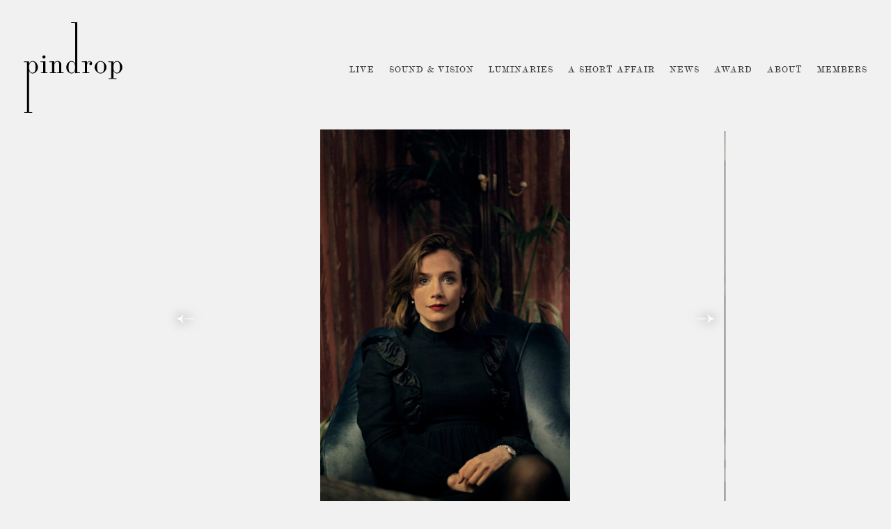

--- FILE ---
content_type: text/html; charset=UTF-8
request_url: https://pindropstudio.com/event/lisa-dwan-at-the-royal-academy-of-arts/
body_size: 8978
content:
<!DOCTYPE html>
<html lang="en" prefix="og: http://ogp.me/ns#">
<head>
  <meta charset="UTF-8">
  <meta http-equiv="X-UA-Compatible" content="IE=edge,chrome=1">
  <title>Lisa Dwan at the Royal Academy of Arts | Pin Drop</title>
  <meta name="viewport" content="width=device-width, initial-scale=1">

  <!--
Designed by modernactivity.com
Built by interglobal.vision
                        `-/oshdmNNMMMMNNmdhso/-`
                   -+ymMNdyyMM:-.````.--dMdydNMmy+-
               `/yNNds/.   oMh          +Md   ./sdNNy/`
             :yNMy:`       dM+          `MM.      `:yNNy:
          `+mNMMy     `-:/oMMmdmNNNNNmdhyNMy/-.      .mMMm+`
        `oNNs/MN::+shmNdhyhMN:-..```..-:/yMNhdmNmhs+:.:MMyNNo`
       /mMh++mMMmhs+:.``.:yMh          `-+MM````-/oyhmNMMh+dMm/
     `yMMMNdNMy.`    `+dNNNMMd+`     /hNMNMMmo`      ``:dMNmMMMy`
    .dMy+-`-Mm`     .dMmo.`.+mMd-  `hMNs-`./dMm/        .NN-.:sMd.
   -mM/    dM/     -NMd.   .+yMMN-`dMm-   `/sNMM/        +My   /Mm-
  .NM/    /Md     `mMm`   /NMMMMMmhMN.   :mMMMMMN-        mM-   /Mm.
 `dMo     dM:     +MM:   `NMMMMMMMMM+    mMMMMMMMd        /Md    oMd`
 oMh     :Md    ``mMd    :MMMMMMMMMN`   .MMMMMMMMM/..``    mM-    hMo
`NM:.--:/dMdyhdmmmMMo    .MMMMMMMMMh    `NMMMMMMMMNdmmmmddhmMd+/::+MN`
oMMmmddddMNo+/:--+MM/     sMMMMMMMMs     +MMMMMMMMh....-:/+oMMhhhddNMo
dMs-..``+My      :MM:     `omMMNhMMo      +mMMMhNMh         dM- ```oMd
NM-     yM+      -MM+       .-:.-MMs       `-:-`NMy         yM+    -MN
MM.     dM:      `NMy           /MMm           .MMo         sM+    .MM
NM-     dM:       yMN`          hMMM-          oMM.         hM/    -MN
dM+     yM/       -MMs         -MMMMh         .NMh          mM.    +Md
oMmyso+/yMy..```   oMM/       .mMd+MMo       `hMN.    ``..-/MN+osydNMo
.MMysyhddMMddddddhyyMMN+`    -mMN/-yMMs`    .hMMhosyhddddddNMmhyo+oMM.
 sMy    `hMo.--://+oosmMdo/+yNNmmdddmmMms//yNMdyyso++/:--..NM.    yMs
 `mM/    :Md          .+hNMNds-``...../ydmmMM+`           +My    /Mm`
  -NN:    dM/            oMd            ``-MM`           `mM-   :NN-
   :NN:   -Mm`           -MN              :MN            oMy   :NN:
    :mN+.` yMo           `MM-             oMh           .NN. `+Nm:
     .hMNdysMN-`          dM+             hMo          `hMhohmMh.
      `+NMmyhMNdyo/-.``   oMh             NM:    ``.:+ydMNmNMN+`
        .yNm+yMd+shmmdhys+oMN.````     ``-MM:/+shhdmdysMMymNy.
          -sNNMM/   `-:/oyhNMmddhhhyyhhhhmMNdhso/:.` `hMMNs-
            .+dNNo-`       sMy.--:::::::-dMo      `-odNd+.
               -odNdy+-``  :MN           NM- ``-+ydNdo-
                  ./sdNmdyo+MM/`````````/MMoydmNds/.
                      `-hMMMMMNmmmmmmmmNNMMMMMh`
             `.--.``    yMMMMMo..----..`+MMMMMy    ``.--.`
           -hNMMMMNdy+. yMMMMM+         +MMMMMy .+ydNMMMMNh-
           hMMMMMMMMMMMdmMMMMMy`       `yMMMMMmdMMMMMMMMMMMh
           /MMMMMMMMMMMMMMMMMMMo       oMMMMMMMMMMMMMMMMMMM/
            -hMMMMMMMMMMMMMMMmo`        omMMMMMMMMMMMMMMMh-
              .+ydmNMMNmdhs/-             -/sydmNMMNmdy+.
-->
<meta name="twitter:site" value="pindropstudio">  <meta property="og:title" content="Lisa Dwan at the Royal Academy of Arts | Pin Drop" />
  <meta property="og:site_name" content="Pin Drop" />
  <meta name="twitter:card" value="summary_large_image">
<meta property="og:image" content="https://pindropstudio.com/wp-content/uploads/2017/06/PinDrop_Lisa_016-1200x630.jpg" />  <meta property="og:url" content="https://pindropstudio.com/event/lisa-dwan-at-the-royal-academy-of-arts/"/>
  <meta property="og:description" content="Pin Drop was delighted to host a special evening with critically-acclaimed actress, Lisa Dwan. As part of Pin Drop's highly-respected programme at the Royal Academy of Arts, and against the backdrop of the landmark exhibition, Jasper Johns: ‘Something Resembling Truth’. Dwan read from Samuel Beckett's groundbreaking works, Foirades/Fizzles, and received a standing ovation for her outstanding performance.

The collection was published in collaboration with Jasper Johns in 1972 in a publication that juxtaposed the artist’s vibrant, energetic etchings with a series of ..." />
  <meta property="og:type" content="article" />

  <link rel="alternate" type="application/rss+xml" title="Pin Drop RSS Feed" href="https://pindropstudio.com/feed/" />
  <link rel="icon" href="https://pindropstudio.com/wp-content/themes/pindropstudio-com/img/dist/favicon.png">
  <link rel="shortcut" href="https://pindropstudio.com/wp-content/themes/pindropstudio-com/img/dist/favicon.ico">
  <link rel="apple-touch-icon" href="https://pindropstudio.com/wp-content/themes/pindropstudio-com/img/dist/favicon-touch.png">
  <link rel="apple-touch-icon" sizes="114x114" href="https://pindropstudio.com/wp-content/themes/pindropstudio-com/img/dist/favicon.png">

    <link rel='dns-prefetch' href='//s.w.org' />
<link rel='stylesheet' id='mp-theme-css'  href='https://pindropstudio.com/wp-content/plugins/memberpress/css/ui/theme.css?ver=1.5.0' type='text/css' media='all' />
<link rel='stylesheet' id='wp-block-library-css'  href='https://pindropstudio.com/wp-includes/css/dist/block-library/style.min.css?ver=5.2.23' type='text/css' media='all' />
<link rel='stylesheet' id='site-css'  href='https://pindropstudio.com/wp-content/themes/pindropstudio-com/css/site.css?ver=5.2.23' type='text/css' media='all' />
<link rel='https://api.w.org/' href='https://pindropstudio.com/wp-json/' />
<link rel="EditURI" type="application/rsd+xml" title="RSD" href="https://pindropstudio.com/xmlrpc.php?rsd" />
<link rel="wlwmanifest" type="application/wlwmanifest+xml" href="https://pindropstudio.com/wp-includes/wlwmanifest.xml" /> 
<link rel='prev' title='Pin Drop Studio at Art Night 2017' href='https://pindropstudio.com/event/pin-drop-at-art-night-2017/' />
<link rel='next' title='Cherise Saywell wins the RA &#038; Pin Drop Short Story Award presented by Dame Penelope Wilton' href='https://pindropstudio.com/event/ra-pin-drop-short-story-award-2017/' />

<link rel="canonical" href="https://pindropstudio.com/event/lisa-dwan-at-the-royal-academy-of-arts/" />
<link rel='shortlink' href='https://pindropstudio.com/?p=3544' />
<link rel="alternate" type="application/json+oembed" href="https://pindropstudio.com/wp-json/oembed/1.0/embed?url=https%3A%2F%2Fpindropstudio.com%2Fevent%2Flisa-dwan-at-the-royal-academy-of-arts%2F" />
<link rel="alternate" type="text/xml+oembed" href="https://pindropstudio.com/wp-json/oembed/1.0/embed?url=https%3A%2F%2Fpindropstudio.com%2Fevent%2Flisa-dwan-at-the-royal-academy-of-arts%2F&#038;format=xml" />

<!-- BEGIN ExactMetrics v5.3.8 Universal Analytics - https://exactmetrics.com/ -->
<script>
(function(i,s,o,g,r,a,m){i['GoogleAnalyticsObject']=r;i[r]=i[r]||function(){
	(i[r].q=i[r].q||[]).push(arguments)},i[r].l=1*new Date();a=s.createElement(o),
	m=s.getElementsByTagName(o)[0];a.async=1;a.src=g;m.parentNode.insertBefore(a,m)
})(window,document,'script','https://www.google-analytics.com/analytics.js','ga');
  ga('create', 'UA-103419607-1', 'auto');
  ga('send', 'pageview');
</script>
<!-- END ExactMetrics Universal Analytics -->



</head>
<body class="event-template-default single single-event postid-3544 event-lisa-dwan-at-the-royal-academy-of-arts">
<!--[if lt IE 9]><p class="chromeframe">You are using an <strong>outdated</strong> browser. Please <a href="http://browsehappy.com/">upgrade your browser</a> to improve your experience.</p><![endif]-->

<section id="main-container">

  <header id="header" class="container">
    <nav id="menu-hamburger" class="mobile-only u-pointer">
      <svg xmlns="http://www.w3.org/2000/svg" width="1496.451" height="954.994" viewBox="275.039 304.363 1496.451 954.994"><title>Pin Drop web elements2</title><path d="M1734.731 1259.356h-10.66l-317.596-5.146h-763.48l-322.742 5.146h-13.601c-17.926-1.531-31.678-16.562-31.612-34.554v-11.763c2.182-16.471 15.142-29.431 31.612-31.612h13.233l322.742 5.146h765.318l317.596-5.146h9.19c18.012.963 33.11 13.948 36.759 31.612v13.233c-3.049 18.246-18.295 31.967-36.759 33.084zm0-437.796h-10.66l-317.596-5.146h-763.48l-322.742 5.146h-13.601c-17.926-1.531-31.678-16.562-31.612-34.554v-13.233c2.182-16.471 15.142-29.431 31.612-31.612h13.233l322.742 5.146h765.318l317.596-5.146h9.19c18.012.963 33.11 13.948 36.759 31.612v13.233c-2.419 18.823-17.822 33.303-36.759 34.554zm0-437.798h-10.66l-317.596-5.146h-763.48l-322.742 5.146h-13.601c-17.926-1.531-31.678-16.562-31.612-34.553v-13.233c2.182-16.471 15.142-29.431 31.612-31.613h13.233l322.742 5.146h765.318l317.596-5.146h9.19c18.012.963 33.11 13.948 36.759 31.613v13.233c-2.419 18.823-17.822 33.302-36.759 34.553z"/></svg>    </nav>
    <div class="grid-row">
      <div id="menu-item-logo" class="grid-item item-s-12 item-m-2">
        <a href="https://pindropstudio.com">
          <h1 class="u-visuallyhidden">Pin Drop</h1>
          <svg xmlns="http://www.w3.org/2000/svg" width="300" height="275.651" viewBox="1052.74 496.567 300 275.651"><title>Pin Drop logo</title><path d="M1086.923 622.679c-1.481-4.33-4.05-6.168-7.63-6.168a9.027 9.027 0 0 0-5.625 2.081c-3.58 2.7-5.062 8.024-5.062 14.191v1.462c0 6.168 1.481 11.567 5.062 14.268a8.944 8.944 0 0 0 5.625 2.005c3.58 0 6.148-1.612 7.63-5.942a32.076 32.076 0 0 0 1.556-11.023 31.088 31.088 0 0 0-1.556-10.874m5.624 21.747c-3.112 4.855-7.855 8.174-13.123 8.174a9.956 9.956 0 0 1-6.918-2.699 12.172 12.172 0 0 1-3.749-6.018h-.131V769.04c0 .618.543.844 2.568.918l6.224.226a.994.994 0 0 1 1.088 1.013.957.957 0 0 1-1.088 1.013c-2.644 0-8.249-.226-11.248-.226s-8.643.226-11.248.226a.956.956 0 0 1-1.088-1.012.996.996 0 0 1 1.088-1.013l6.225-.226a.862.862 0 0 0 .937-.918V619.905c0-1.312-.618-2.081-2.175-2.081h-6.148a1.05 1.05 0 0 1-1.014-1.162c0-.544.319-.919 1.013-.919 3.75 0 9.486-.149 13.704-.149.769 0 1.163.394 1.163 1.087v6.486h.225a12.177 12.177 0 0 1 3.75-6.018 9.878 9.878 0 0 1 6.917-2.624c5.287 0 10.03 3.468 13.123 8.323a20.628 20.628 0 0 1 3.113 10.724 21.086 21.086 0 0 1-3.113 10.873m21.352-37.588a4.836 4.836 0 0 1-4.912-4.931 4.912 4.912 0 0 1 9.805 0 4.837 4.837 0 0 1-4.893 4.931m9.805 44.675c-3.355 0-5.624-.226-9.036-.226-3.413 0-5.624.226-9.037.226a1.013 1.013 0 1 1-.001-2.006l4.912-.226c.619 0 .862-.3.862-.918v-28.478c0-1.312-.469-2.081-2.024-2.081h-5.193a.994.994 0 0 1-1.087-.994 1.048 1.048 0 0 1 1.087-.993c2.644 0 5.905 0 9.036-.301 1.557-.149 2.963-.469 3.75-.469a1.05 1.05 0 0 1 1.162 1.163v32.133c0 .543.225.918.862.918l4.818.226a1.014 1.014 0 0 1 1.141.865 1.014 1.014 0 0 1-1.14 1.141m49.005.02c-3.355 0-6.074-.226-9.504-.226-3.431 0-5.831.226-8.793.226a.881.881 0 0 1-.937-.994c0-.469.226-.919 1.013-1.012l4.518-.226a.863.863 0 0 0 .938-.918V624.31c0-5.398-1.874-7.873-5.455-7.873-5.287 0-9.374 5.023-9.374 12.729v19.197c0 .543.225.918.862.918l4.519.226c.787 0 1.087.543 1.087 1.012a.992.992 0 0 1-1.087.994c-2.025 0-4.987-.226-8.643-.226-4.668 0-6.543.226-9.805.226a.918.918 0 0 1-.937-.994.993.993 0 0 1 1.087-1.012l5.456-.226c.618 0 .862-.3.862-.918v-28.459c0-1.312-.544-2.081-2.1-2.081h-5.493a.994.994 0 0 1-1.088-.994 1.05 1.05 0 0 1 1.088-.993c3.749 0 8.867-.395 12.991-.77a1.051 1.051 0 0 1 1.163 1.163v5.624h.225a10.385 10.385 0 0 1 9.729-7.35c6.102-.305 11.295 4.395 11.599 10.496.022.438.018.877-.013 1.314v22.048c0 .618.15.918.862.918l5.287.226a1.013 1.013 0 1 1 .001 2.006m35.974-18.726c0-6.168-1.405-11.492-4.986-14.192a9.236 9.236 0 0 0-5.756-2.08c-7.93 0-9.186 9.261-9.186 17.06-.038 9.486 1.649 16.984 9.205 16.984a9.166 9.166 0 0 0 5.755-2.043c3.581-2.699 4.987-8.099 4.987-14.267l-.019-1.462zm14.474 18.747h-8.324c-1.706 0-5.999.149-5.999.149l-.226-.318v-7.499h-.225a12.093 12.093 0 0 1-3.58 6.018 10.147 10.147 0 0 1-7.012 2.7c-5.287 0-10.03-3.318-13.123-8.174a21.088 21.088 0 0 1-3.112-10.874 20.62 20.62 0 0 1 3.112-10.724c3.112-4.855 7.854-8.323 13.123-8.323a10.088 10.088 0 0 1 7.012 2.624 12.093 12.093 0 0 1 3.58 6.018h.244V501.272c0-1.687-.226-2.475-2.175-2.475h-8.962a.957.957 0 0 1-1.012-.843v-.469a.937.937 0 0 1 .938-.918h17.51c.319 0 .319.225.319.318v151.104c0 .544.394 1.312 1.631 1.312 1.874 0 6.299.15 6.299.15a.9.9 0 0 1 .769.844v.263c0 .394-.319.993-.769.993m21.56-23.697v20.51a.86.86 0 0 0 .938.918l5.455.226a.993.993 0 0 1 1.088 1.012.938.938 0 0 1-1.013.994c-2.644 0-6.693-.226-9.729-.226-3.432 0-6.375.226-9.73.226a.975.975 0 0 1-1.012-.995.993.993 0 0 1 1.087-1.012l5.53-.226c.693 0 .938-.3.938-.918v-28.459c0-1.312-.544-2.081-2.1-2.081h-6.225a.993.993 0 0 1-1.087-.994 1.052 1.052 0 0 1 1.086-1.013h.001c3.75 0 9.374-.394 13.535-.769a1.07 1.07 0 0 1 1.163 1.163v5.624h.225a9.579 9.579 0 0 1 8.399-7.105 6.842 6.842 0 0 1 7.161 7.105c0 2.775-1.481 5.324-4.349 5.324a3.994 3.994 0 0 1-4.05-4.162c0-3.618 3.581-3.544 3.581-5.249 0-.994-.938-1.463-2.25-1.463-5.756 0-8.474 6.955-8.474 11.643m51.274-2.773a10.158 10.158 0 0 0-5.53-7.873 10.72 10.72 0 0 0-4.35-.769 11.082 11.082 0 0 0-4.443.769c-3.337 1.387-4.742 4.63-5.455 7.873a39.561 39.561 0 0 0-.863 8.418 38.688 38.688 0 0 0 .863 8.324c.693 3.243 2.1 6.561 5.455 7.948 1.388.525 2.867.768 4.35.712a10.739 10.739 0 0 0 4.349-.693c3.338-1.387 4.819-4.705 5.531-7.948a38.96 38.96 0 0 0 .769-8.324 39.771 39.771 0 0 0-.769-8.417m4.199 19.59a21.936 21.936 0 0 1-8.942 6.955 14.739 14.739 0 0 1-10.273 0 22.214 22.214 0 0 1-9.018-6.955 18.317 18.317 0 0 1 0-22.366 22.192 22.192 0 0 1 9.018-6.937 14.739 14.739 0 0 1 10.273 0 21.905 21.905 0 0 1 8.942 6.937 18.019 18.019 0 0 1 0 22.366m43.362-22.085c-1.48-4.33-4.049-6.168-7.63-6.168a9.022 9.022 0 0 0-5.624 2.081c-3.581 2.7-5.062 8.024-5.062 14.191v1.462c0 6.168 1.48 11.567 5.062 14.268a8.94 8.94 0 0 0 5.624 2.005c3.581 0 6.149-1.612 7.63-5.942a32.101 32.101 0 0 0 1.557-11.023 31.09 31.09 0 0 0-1.557-10.874m5.624 21.747c-3.111 4.855-7.854 8.174-13.123 8.174a9.936 9.936 0 0 1-6.824-2.681 12.17 12.17 0 0 1-3.749-6.018h-.225v22.215c0 .619.543.844 2.568.919l6.224.225a.995.995 0 0 1 1.088.994.958.958 0 0 1-1.087 1.013c-2.644 0-8.249-.226-11.249-.226-2.999 0-8.642.226-11.248.226a.957.957 0 0 1-1.087-1.012.993.993 0 0 1 1.087-.994l6.225-.225a.862.862 0 0 0 .938-.919v-46.212c0-1.312-.619-2.081-2.175-2.081h-6.056a1.05 1.05 0 0 1-1.013-1.162.883.883 0 0 1 1.013-.919c3.749 0 9.505-.149 13.704-.149.787 0 1.162.394 1.162 1.087v6.486h.131a12.17 12.17 0 0 1 3.75-6.018 9.88 9.88 0 0 1 6.918-2.624c5.287 0 10.029 3.468 13.123 8.323a20.617 20.617 0 0 1 3.111 10.724 21.093 21.093 0 0 1-3.111 10.873"/></svg>        </a>
      </div>
      <nav id="menu-links" class="grid-item item-s-12 item-m-10">
        <ul id="menu" class="font-style-micro font-size-small u-inline-list">
          <li><a href="https://pindropstudio.com/live">Live</a></li>
          <li><a href="https://pindropstudio.com/sound-and-vision">Sound & Vision</a></li>
          <li><a href="https://pindropstudio.com/luminaries">Luminaries</a></li>
          <li><a href="https://pindropstudio.com/a-short-affairan-anthology-of-original-short-fictionpublished-12th-july-2018">A Short Affair</a></li>
          <li><a href="https://pindropstudio.com/news">News</a></li>
                    <li><a href="https://pindropstudio.com/submit">Award</a></li>
          <li><a href="https://pindropstudio.com/about">About</a></li>
          <li><a href="https://pindropstudio.com/members-only">Members</a></li>
        </ul>
      </nav>
    </div>
  </header>

<main id="main-content">

<article id="page" class="container post-3544 event type-event status-publish has-post-thumbnail hentry tag-audible tag-beckett tag-culture tag-elizabeth-day tag-elizabeth-day-and-simon-oldfield tag-jasper-johns tag-pin-drop tag-pin-drop-short-story-award tag-pin-drop-studio tag-royal-academy-of-arts tag-simon-oldfield tag-simon-oldfield-pin-drop tag-tim-marlow">
<div class="grid-row margin-bottom-basic">
  <div class="grid-item item-s-12 item-m-10 offset-m-1 item-l-8 offset-l-2 text-align-center">
    <div id='gallery-1' class='swiper-container gallery galleryid-3544 u-pointer'><nav class='swiper-nav swiper-button-prev'><div><svg xmlns="http://www.w3.org/2000/svg" width="41" height="20" viewBox="478.956 373.872 41 20"><title>ScotchArrow2017</title><path fill="#FFF" d="M479.022 384.067c.082.193.63.396 1.646.611l.456.134a15.559 15.559 0 0 1 6.481 2.913 30.704 30.704 0 0 1 5.325 5.325l.289.333c.244.326.463.489.656.489s.304-.274.333-.822a12.501 12.501 0 0 0-1.023-3.813 24.856 24.856 0 0 0-2.057-4.347 1.333 1.333 0 0 1-.122-.289c0-.133.163-.2.489-.2 1.89 0 23.903.277 24.669.322l1.823.122h.723c.83 0 1.245-.326 1.245-.978s-.415-.978-1.245-.978h-.723l-1.867.133c-.768 0-23.002.323-24.67.323-.326 0-.489-.067-.489-.2.029-.102.07-.198.122-.289a24.909 24.909 0 0 0 2.09-4.348 12.503 12.503 0 0 0 1.023-3.812c0-.549-.111-.823-.333-.823s-.441.163-.656.489l-.289.334a30.767 30.767 0 0 1-5.325 5.336 15.568 15.568 0 0 1-6.47 2.891l-1.39.333c-.519.133-.778.337-.778.611.006.071.03.139.067.2z"/></svg></div></nav><nav class='swiper-nav swiper-button-next'><div><svg xmlns="http://www.w3.org/2000/svg" width="41" height="20" viewBox="478.956 373.872 41 20"><title>ScotchArrow2017</title><path fill="#FFF" d="M519.89 383.677c-.082-.193-.63-.396-1.646-.611l-.456-.133a15.559 15.559 0 0 1-6.481-2.913 30.704 30.704 0 0 1-5.325-5.325l-.289-.333c-.244-.326-.463-.489-.656-.489s-.304.274-.333.822a12.501 12.501 0 0 0 1.023 3.813 24.89 24.89 0 0 0 2.057 4.347c.052.091.093.188.122.289 0 .133-.163.2-.489.2-1.89 0-23.902-.278-24.669-.322l-1.823-.123h-.723c-.83 0-1.245.326-1.245.979 0 .652.415.978 1.245.978h.723l1.868-.133c.767 0 23.001-.323 24.669-.323.326 0 .489.067.489.2-.029.102-.07.198-.122.289a24.909 24.909 0 0 0-2.09 4.348 12.503 12.503 0 0 0-1.023 3.812c0 .549.111.823.333.823s.441-.163.656-.489l.289-.334a30.767 30.767 0 0 1 5.325-5.336 15.568 15.568 0 0 1 6.47-2.891l1.39-.333c.519-.133.778-.337.778-.611a.48.48 0 0 0-.067-.201z"/></svg></div></nav><div class='swiper-wrapper'><div class='swiper-slide'><img width="359" height="539" src="https://pindropstudio.com/wp-content/uploads/2017/06/PinDrop_Lisa_026-359x539.jpg" class="attachment-l-8 size-l-8" alt="" srcset="https://pindropstudio.com/wp-content/uploads/2017/06/PinDrop_Lisa_026-359x539.jpg 359w, https://pindropstudio.com/wp-content/uploads/2017/06/PinDrop_Lisa_026-200x300.jpg 200w, https://pindropstudio.com/wp-content/uploads/2017/06/PinDrop_Lisa_026-768x1152.jpg 768w, https://pindropstudio.com/wp-content/uploads/2017/06/PinDrop_Lisa_026-683x1024.jpg 683w, https://pindropstudio.com/wp-content/uploads/2017/06/PinDrop_Lisa_026-100x150.jpg 100w, https://pindropstudio.com/wp-content/uploads/2017/06/PinDrop_Lisa_026-227x340.jpg 227w, https://pindropstudio.com/wp-content/uploads/2017/06/PinDrop_Lisa_026-336x504.jpg 336w, https://pindropstudio.com/wp-content/uploads/2017/06/PinDrop_Lisa_026-467x701.jpg 467w, https://pindropstudio.com/wp-content/uploads/2017/06/PinDrop_Lisa_026-213x320.jpg 213w, https://pindropstudio.com/wp-content/uploads/2017/06/PinDrop_Lisa_026-323x484.jpg 323w, https://pindropstudio.com/wp-content/uploads/2017/06/PinDrop_Lisa_026-934x1401.jpg 934w, https://pindropstudio.com/wp-content/uploads/2017/06/PinDrop_Lisa_026-429x644.jpg 429w" sizes="(max-width: 359px) 100vw, 359px" />
        <div class='wp-caption-text gallery-caption'>
        Lisa Dwan at Pin Drop at the Royal Academy of Arts
        </div></div><div class='swiper-slide'><img width="809" height="539" src="https://pindropstudio.com/wp-content/uploads/2017/06/PinDrop_Lisa_027-809x539.jpg" class="attachment-l-8 size-l-8" alt="" srcset="https://pindropstudio.com/wp-content/uploads/2017/06/PinDrop_Lisa_027-809x539.jpg 809w, https://pindropstudio.com/wp-content/uploads/2017/06/PinDrop_Lisa_027-300x200.jpg 300w, https://pindropstudio.com/wp-content/uploads/2017/06/PinDrop_Lisa_027-768x512.jpg 768w, https://pindropstudio.com/wp-content/uploads/2017/06/PinDrop_Lisa_027-1024x683.jpg 1024w, https://pindropstudio.com/wp-content/uploads/2017/06/PinDrop_Lisa_027-150x100.jpg 150w, https://pindropstudio.com/wp-content/uploads/2017/06/PinDrop_Lisa_027-350x233.jpg 350w, https://pindropstudio.com/wp-content/uploads/2017/06/PinDrop_Lisa_027-467x311.jpg 467w, https://pindropstudio.com/wp-content/uploads/2017/06/PinDrop_Lisa_027-700x467.jpg 700w, https://pindropstudio.com/wp-content/uploads/2017/06/PinDrop_Lisa_027-934x623.jpg 934w, https://pindropstudio.com/wp-content/uploads/2017/06/PinDrop_Lisa_027-966x644.jpg 966w" sizes="(max-width: 809px) 100vw, 809px" />
        <div class='wp-caption-text gallery-caption'>
        Simon Oldfield introducing Lisa Dwan at the Royal Academy of Arts
        </div></div><div class='swiper-slide'><img width="359" height="539" src="https://pindropstudio.com/wp-content/uploads/2017/06/PinDrop_Lisa_019-359x539.jpg" class="attachment-l-8 size-l-8" alt="" srcset="https://pindropstudio.com/wp-content/uploads/2017/06/PinDrop_Lisa_019-359x539.jpg 359w, https://pindropstudio.com/wp-content/uploads/2017/06/PinDrop_Lisa_019-200x300.jpg 200w, https://pindropstudio.com/wp-content/uploads/2017/06/PinDrop_Lisa_019-768x1152.jpg 768w, https://pindropstudio.com/wp-content/uploads/2017/06/PinDrop_Lisa_019-683x1024.jpg 683w, https://pindropstudio.com/wp-content/uploads/2017/06/PinDrop_Lisa_019-100x150.jpg 100w, https://pindropstudio.com/wp-content/uploads/2017/06/PinDrop_Lisa_019-227x340.jpg 227w, https://pindropstudio.com/wp-content/uploads/2017/06/PinDrop_Lisa_019-336x504.jpg 336w, https://pindropstudio.com/wp-content/uploads/2017/06/PinDrop_Lisa_019-467x701.jpg 467w, https://pindropstudio.com/wp-content/uploads/2017/06/PinDrop_Lisa_019-213x320.jpg 213w, https://pindropstudio.com/wp-content/uploads/2017/06/PinDrop_Lisa_019-323x484.jpg 323w, https://pindropstudio.com/wp-content/uploads/2017/06/PinDrop_Lisa_019-934x1401.jpg 934w, https://pindropstudio.com/wp-content/uploads/2017/06/PinDrop_Lisa_019-429x644.jpg 429w" sizes="(max-width: 359px) 100vw, 359px" />
        <div class='wp-caption-text gallery-caption'>
        Lisa Dwan at Pin Drop at the Royal Academy of Arts
        </div></div><div class='swiper-slide'><img width="359" height="539" src="https://pindropstudio.com/wp-content/uploads/2017/06/PinDrop_Lisa_017-359x539.jpg" class="attachment-l-8 size-l-8" alt="" srcset="https://pindropstudio.com/wp-content/uploads/2017/06/PinDrop_Lisa_017-359x539.jpg 359w, https://pindropstudio.com/wp-content/uploads/2017/06/PinDrop_Lisa_017-200x300.jpg 200w, https://pindropstudio.com/wp-content/uploads/2017/06/PinDrop_Lisa_017-768x1152.jpg 768w, https://pindropstudio.com/wp-content/uploads/2017/06/PinDrop_Lisa_017-683x1024.jpg 683w, https://pindropstudio.com/wp-content/uploads/2017/06/PinDrop_Lisa_017-100x150.jpg 100w, https://pindropstudio.com/wp-content/uploads/2017/06/PinDrop_Lisa_017-227x340.jpg 227w, https://pindropstudio.com/wp-content/uploads/2017/06/PinDrop_Lisa_017-336x504.jpg 336w, https://pindropstudio.com/wp-content/uploads/2017/06/PinDrop_Lisa_017-467x701.jpg 467w, https://pindropstudio.com/wp-content/uploads/2017/06/PinDrop_Lisa_017-213x320.jpg 213w, https://pindropstudio.com/wp-content/uploads/2017/06/PinDrop_Lisa_017-323x484.jpg 323w, https://pindropstudio.com/wp-content/uploads/2017/06/PinDrop_Lisa_017-934x1401.jpg 934w, https://pindropstudio.com/wp-content/uploads/2017/06/PinDrop_Lisa_017-429x644.jpg 429w" sizes="(max-width: 359px) 100vw, 359px" />
        <div class='wp-caption-text gallery-caption'>
        Lisa Dwan at Pin Drop at the Royal Academy of Arts
        </div></div><div class='swiper-slide'><img width="359" height="539" src="https://pindropstudio.com/wp-content/uploads/2017/06/PinDrop_Lisa_004-359x539.jpg" class="attachment-l-8 size-l-8" alt="" srcset="https://pindropstudio.com/wp-content/uploads/2017/06/PinDrop_Lisa_004-359x539.jpg 359w, https://pindropstudio.com/wp-content/uploads/2017/06/PinDrop_Lisa_004-200x300.jpg 200w, https://pindropstudio.com/wp-content/uploads/2017/06/PinDrop_Lisa_004-768x1152.jpg 768w, https://pindropstudio.com/wp-content/uploads/2017/06/PinDrop_Lisa_004-683x1024.jpg 683w, https://pindropstudio.com/wp-content/uploads/2017/06/PinDrop_Lisa_004-100x150.jpg 100w, https://pindropstudio.com/wp-content/uploads/2017/06/PinDrop_Lisa_004-227x340.jpg 227w, https://pindropstudio.com/wp-content/uploads/2017/06/PinDrop_Lisa_004-336x504.jpg 336w, https://pindropstudio.com/wp-content/uploads/2017/06/PinDrop_Lisa_004-467x701.jpg 467w, https://pindropstudio.com/wp-content/uploads/2017/06/PinDrop_Lisa_004-213x320.jpg 213w, https://pindropstudio.com/wp-content/uploads/2017/06/PinDrop_Lisa_004-323x484.jpg 323w, https://pindropstudio.com/wp-content/uploads/2017/06/PinDrop_Lisa_004-934x1401.jpg 934w, https://pindropstudio.com/wp-content/uploads/2017/06/PinDrop_Lisa_004-429x644.jpg 429w" sizes="(max-width: 359px) 100vw, 359px" />
        <div class='wp-caption-text gallery-caption'>
        Lisa Dwan at Pin Drop at the Royal Academy of Arts
        </div></div><div class='swiper-slide'><img width="809" height="539" src="https://pindropstudio.com/wp-content/uploads/2017/06/PinDrop_Lisa_006-809x539.jpg" class="attachment-l-8 size-l-8" alt="" srcset="https://pindropstudio.com/wp-content/uploads/2017/06/PinDrop_Lisa_006-809x539.jpg 809w, https://pindropstudio.com/wp-content/uploads/2017/06/PinDrop_Lisa_006-300x200.jpg 300w, https://pindropstudio.com/wp-content/uploads/2017/06/PinDrop_Lisa_006-768x512.jpg 768w, https://pindropstudio.com/wp-content/uploads/2017/06/PinDrop_Lisa_006-1024x683.jpg 1024w, https://pindropstudio.com/wp-content/uploads/2017/06/PinDrop_Lisa_006-150x100.jpg 150w, https://pindropstudio.com/wp-content/uploads/2017/06/PinDrop_Lisa_006-350x233.jpg 350w, https://pindropstudio.com/wp-content/uploads/2017/06/PinDrop_Lisa_006-467x311.jpg 467w, https://pindropstudio.com/wp-content/uploads/2017/06/PinDrop_Lisa_006-700x467.jpg 700w, https://pindropstudio.com/wp-content/uploads/2017/06/PinDrop_Lisa_006-934x623.jpg 934w, https://pindropstudio.com/wp-content/uploads/2017/06/PinDrop_Lisa_006-966x644.jpg 966w" sizes="(max-width: 809px) 100vw, 809px" />
        <div class='wp-caption-text gallery-caption'>
        Lisa Dwan at Pin Drop at the Royal Academy of Arts
        </div></div><div class='swiper-slide'><img width="809" height="539" src="https://pindropstudio.com/wp-content/uploads/2017/06/PinDrop_Lisa_034-809x539.jpg" class="attachment-l-8 size-l-8" alt="" srcset="https://pindropstudio.com/wp-content/uploads/2017/06/PinDrop_Lisa_034-809x539.jpg 809w, https://pindropstudio.com/wp-content/uploads/2017/06/PinDrop_Lisa_034-300x200.jpg 300w, https://pindropstudio.com/wp-content/uploads/2017/06/PinDrop_Lisa_034-768x512.jpg 768w, https://pindropstudio.com/wp-content/uploads/2017/06/PinDrop_Lisa_034-1024x683.jpg 1024w, https://pindropstudio.com/wp-content/uploads/2017/06/PinDrop_Lisa_034-150x100.jpg 150w, https://pindropstudio.com/wp-content/uploads/2017/06/PinDrop_Lisa_034-350x233.jpg 350w, https://pindropstudio.com/wp-content/uploads/2017/06/PinDrop_Lisa_034-467x311.jpg 467w, https://pindropstudio.com/wp-content/uploads/2017/06/PinDrop_Lisa_034-700x467.jpg 700w, https://pindropstudio.com/wp-content/uploads/2017/06/PinDrop_Lisa_034-934x623.jpg 934w, https://pindropstudio.com/wp-content/uploads/2017/06/PinDrop_Lisa_034-966x644.jpg 966w" sizes="(max-width: 809px) 100vw, 809px" />
        <div class='wp-caption-text gallery-caption'>
        Lisa Dwan at Pin Drop at the Royal Academy of Arts
        </div></div><div class='swiper-slide'><img width="809" height="539" src="https://pindropstudio.com/wp-content/uploads/2017/06/PinDrop_Lisa_031-809x539.jpg" class="attachment-l-8 size-l-8" alt="" srcset="https://pindropstudio.com/wp-content/uploads/2017/06/PinDrop_Lisa_031-809x539.jpg 809w, https://pindropstudio.com/wp-content/uploads/2017/06/PinDrop_Lisa_031-300x200.jpg 300w, https://pindropstudio.com/wp-content/uploads/2017/06/PinDrop_Lisa_031-768x512.jpg 768w, https://pindropstudio.com/wp-content/uploads/2017/06/PinDrop_Lisa_031-1024x683.jpg 1024w, https://pindropstudio.com/wp-content/uploads/2017/06/PinDrop_Lisa_031-150x100.jpg 150w, https://pindropstudio.com/wp-content/uploads/2017/06/PinDrop_Lisa_031-350x233.jpg 350w, https://pindropstudio.com/wp-content/uploads/2017/06/PinDrop_Lisa_031-467x311.jpg 467w, https://pindropstudio.com/wp-content/uploads/2017/06/PinDrop_Lisa_031-700x467.jpg 700w, https://pindropstudio.com/wp-content/uploads/2017/06/PinDrop_Lisa_031-934x623.jpg 934w, https://pindropstudio.com/wp-content/uploads/2017/06/PinDrop_Lisa_031-966x644.jpg 966w" sizes="(max-width: 809px) 100vw, 809px" />
        <div class='wp-caption-text gallery-caption'>
        Lisa Dwan in conversation with Simon Oldfield
        </div></div><div class='swiper-slide'><img width="809" height="539" src="https://pindropstudio.com/wp-content/uploads/2017/06/PinDrop_Lisa_035-809x539.jpg" class="attachment-l-8 size-l-8" alt="" srcset="https://pindropstudio.com/wp-content/uploads/2017/06/PinDrop_Lisa_035-809x539.jpg 809w, https://pindropstudio.com/wp-content/uploads/2017/06/PinDrop_Lisa_035-300x200.jpg 300w, https://pindropstudio.com/wp-content/uploads/2017/06/PinDrop_Lisa_035-768x512.jpg 768w, https://pindropstudio.com/wp-content/uploads/2017/06/PinDrop_Lisa_035-1024x683.jpg 1024w, https://pindropstudio.com/wp-content/uploads/2017/06/PinDrop_Lisa_035-150x100.jpg 150w, https://pindropstudio.com/wp-content/uploads/2017/06/PinDrop_Lisa_035-350x233.jpg 350w, https://pindropstudio.com/wp-content/uploads/2017/06/PinDrop_Lisa_035-467x311.jpg 467w, https://pindropstudio.com/wp-content/uploads/2017/06/PinDrop_Lisa_035-700x467.jpg 700w, https://pindropstudio.com/wp-content/uploads/2017/06/PinDrop_Lisa_035-934x623.jpg 934w, https://pindropstudio.com/wp-content/uploads/2017/06/PinDrop_Lisa_035-966x644.jpg 966w" sizes="(max-width: 809px) 100vw, 809px" />
        <div class='wp-caption-text gallery-caption'>
        Lisa Dwan in conversation with Simon Oldfield
        </div></div><div class='swiper-slide'><img width="819" height="539" src="https://pindropstudio.com/wp-content/uploads/2017/06/PinDrop_Lisa_023-819x539.jpg" class="attachment-l-8 size-l-8" alt="" srcset="https://pindropstudio.com/wp-content/uploads/2017/06/PinDrop_Lisa_023-819x539.jpg 819w, https://pindropstudio.com/wp-content/uploads/2017/06/PinDrop_Lisa_023-300x197.jpg 300w, https://pindropstudio.com/wp-content/uploads/2017/06/PinDrop_Lisa_023-768x505.jpg 768w, https://pindropstudio.com/wp-content/uploads/2017/06/PinDrop_Lisa_023-1024x674.jpg 1024w, https://pindropstudio.com/wp-content/uploads/2017/06/PinDrop_Lisa_023-150x99.jpg 150w, https://pindropstudio.com/wp-content/uploads/2017/06/PinDrop_Lisa_023-350x230.jpg 350w, https://pindropstudio.com/wp-content/uploads/2017/06/PinDrop_Lisa_023-467x307.jpg 467w, https://pindropstudio.com/wp-content/uploads/2017/06/PinDrop_Lisa_023-700x461.jpg 700w, https://pindropstudio.com/wp-content/uploads/2017/06/PinDrop_Lisa_023-934x615.jpg 934w, https://pindropstudio.com/wp-content/uploads/2017/06/PinDrop_Lisa_023-978x644.jpg 978w" sizes="(max-width: 819px) 100vw, 819px" />
        <div class='wp-caption-text gallery-caption'>
        Lisa Dwan and Simon Oldfield
        </div></div></div><div class='swiper-pagination'></div></div>
  </div>
</div>
<div class="grid-row">
  <div class="grid-item item-s-12 item-m-8 offset-m-2 margin-bottom-basic">

    <h3 class="margin-bottom-small text-align-center">Lisa Dwan at the Royal Academy of Arts</h3>
        <h4 class="font-style-micro margin-bottom-small text-align-center">01 December 2017</h4>
    
    <div class="post-copy">
      <p>Pin Drop was delighted to host a special evening with critically-acclaimed actress, Lisa Dwan. As part of Pin Drop&#8217;s highly-respected programme at the Royal Academy of Arts, and against the backdrop of the landmark exhibition, <em>Jasper Johns: ‘Something Resembling Truth’. </em>Dwan read from Samuel Beckett&#8217;s groundbreaking works, <em>Foirades/Fizzles, </em>and received a standing ovation for her outstanding performance.</p>
<p>The collection was published in collaboration with Jasper Johns in 1972 in a publication that juxtaposed the artist’s vibrant, energetic etchings with a series of Beckett’s short prose pieces, originally written in French and translated into English.</p>
<p>They have been the subject of notable scholarly works and the collection is now considered to be one of the greatest artist’s books of the twentieth century, having been exhibited internationally and lauded for it’s significant impact across the visual arts, literature, music and theatre.</p>
<p>Lisa Dwan is this generations leading Beckett actor. She is internationally acclaimed for her stunning performances of Beckett’s <em>Not I </em>and, most recently, the one-woman show <em>No’s Knife</em>, adapted by Dwan from the prose pieces <em>Texts for Nothing</em>, which wowed critics and audiences when it premiered at the Old Vic in October 2016.</p>
<p>All ticket revenue goes to the Royal Academy of Arts in support of their programme. Support Pin Drop by becoming a member today &#8211; read more <a href="https://pindropstudio.com/join/"><em>here</em></a>.</p>
    </div>

    <div class="margin-top-small margin-bottom-small">
      <div class="share-widget font-size-small">
  <span class="link-button share-trigger">Share</span>
  <ul class="button-list share-list">
    <li><a href="http://www.facebook.com/sharer/sharer.php?u=https%3A%2F%2Fpindropstudio.com%2Fevent%2Flisa-dwan-at-the-royal-academy-of-arts%2F" target="_blank" rel="noreferrer">Facebook</a></li>
    <li><a href="https://twitter.com/intent/tweet?url=https%3A%2F%2Fpindropstudio.com%2Fevent%2Flisa-dwan-at-the-royal-academy-of-arts%2F" target="_blank" rel="noreferrer">Twitter</a></li>
  </ul>
</div>
    </div>
  </div>
</div>
<div class="grid-row margin-bottom-mid">
  <div class="grid-item item-s-12">
  <div class="dotted-divider-full"></div>
</div>
</div>
<div id="s-and-v-audio" class="grid-row margin-bottom-mid">
  <div class="grid-item item-s-12 item-m-8 offset-m-2">
    <iframe src="https://w.soundcloud.com/player/?url=https%3A%2F%2Fsoundcloud.com%2Fpindropstudio%2Fpin-drop-presents-lisa-dwan-at-the-royal-academy-of-arts&amp;color=000&amp;auto_play=false&amp;hide_related=true&amp;show_comments=false&amp;show_user=false&amp;show_reposts=false" width="100%" height="120" scrolling="no" frameborder="no"></iframe>  </div>
</div>
    <div class="grid-row">
      <div class="grid-item item-s-12">
  <div class="dotted-divider-full"></div>
</div>
    </div>

    <div class="grid-row justify-center margin-top-large margin-bottom-large">
          <div class="grid-item item-s-6 item-m-4 text-align-center">
        <a href="https://pindropstudio.com/luminaries/lisa-dwan/">
          <img width="467" height="467" src="[data-uri]" class="margin-bottom-basic lazyload wp-post-image" alt="" sizes="(max-width: 467px) 100vw, 467px" data-srcset="https://pindropstudio.com/wp-content/uploads/2014/12/Lisa-Dwan-467x467.jpg 467w, https://pindropstudio.com/wp-content/uploads/2014/12/Lisa-Dwan-150x150.jpg 150w, https://pindropstudio.com/wp-content/uploads/2014/12/Lisa-Dwan-300x300.jpg 300w, https://pindropstudio.com/wp-content/uploads/2014/12/Lisa-Dwan-768x768.jpg 768w, https://pindropstudio.com/wp-content/uploads/2014/12/Lisa-Dwan-340x340.jpg 340w, https://pindropstudio.com/wp-content/uploads/2014/12/Lisa-Dwan-350x350.jpg 350w, https://pindropstudio.com/wp-content/uploads/2014/12/Lisa-Dwan-320x320.jpg 320w, https://pindropstudio.com/wp-content/uploads/2014/12/Lisa-Dwan-542x542.jpg 542w, https://pindropstudio.com/wp-content/uploads/2014/12/Lisa-Dwan-484x484.jpg 484w, https://pindropstudio.com/wp-content/uploads/2014/12/Lisa-Dwan-700x700.jpg 700w, https://pindropstudio.com/wp-content/uploads/2014/12/Lisa-Dwan-539x539.jpg 539w, https://pindropstudio.com/wp-content/uploads/2014/12/Lisa-Dwan-644x644.jpg 644w, https://pindropstudio.com/wp-content/uploads/2014/12/Lisa-Dwan.jpg 784w" />          <h3 class="margin-bottom-small">Lisa Dwan</h3>
        </a>
      </div>
        </div>
      </article>

</main>

  <footer id="footer" class="container">
    <div class="grid-row">
      <div class="grid-item item-s-12 item-m-8 offset-m-2 font-style-micro font-size-small text-align-center">
        <div id="footer-pin-holder" class="u-pointer">
          <svg xmlns="http://www.w3.org/2000/svg" width="9.512" height="275" viewBox="1195.152 492.53 9.512 275"><title>Pin Drop Pin</title><path d="M1204.664 495.085c0-1.419-2.144-2.555-4.784-2.555s-4.728 1.15-4.728 2.555c0 1.008 1.107 1.874 2.684 2.286v251.477l2.058 18.683h.085l1.42-18.683V497.513c1.931-.284 3.265-1.292 3.265-2.428z"/></svg>        </div>
        <ul class="footer-menu u-inline-list">
          <li><a href="https://pindropstudio.com/live">Live</a></li>
          <li><a href="https://pindropstudio.com/sound-and-vision">Sound & Vision</a></li>
          <li><a href="https://pindropstudio.com/luminaries">Luminaries</a></li>
                    <li><a href="https://pindropstudio.com/join">Join</a></li>
          <li><a href="https://pindropstudio.com/submit">Submit</a></li>
          <li><a href="https://pindropstudio.com/news">News</a></li>
        </ul>
        <ul class="footer-menu u-inline-list">
          <li><a href="https://pindropstudio.com/about">About</a></li>
          <li><a href="https://pindropstudio.com/people">People</a></li>
          <li><a href="https://pindropstudio.com/partners">Partners</a></li>
          <li><a href="https://pindropstudio.com/contact">Contact</a></li>
          <li><a href="https://pindropstudio.com/credits">Credits</a></li>
          <li><a href="https://pindropstudio.com/privacy">Privacy</a></li>
        </ul>
        <ul id="footer-social-menu" class="footer-menu u-inline-list margin-bottom-mid">
                  <li><a href="https://twitter.com/pindropstudio" class="link-button" target="_blank" rel="noreferrer">Twitter</a></li>
                  <li><a href="https://www.facebook.com/pindropstudio" target="_blank" class="link-button" rel="noreferrer">Facebook</a></li>
                  <li><a href="https://instagram.com/pindropstudio" target="_blank" class="link-button" rel="noreferrer">Instagram</a></li>
                </ul>
        <a href="https://pindropstudio.com/terms-and-conditions">T&C's</a>
      </div>
    </div>
  </footer>
</section>
<div id="lightbox">
  <div id="lightbox-inner" class="text-align-center">
    <h3 id="lightbox-title" class="margin-top-tiny margin-bottom-small"></h3>
    <nav id="lightbox-close" class="u-pointer">×</nav>
    <div id="lightbox-content"></div>
  </div>
</div><section id="scripts">
  <script src="https://cdnjs.cloudflare.com/ajax/libs/jquery/3.1.0/jquery.min.js"></script>
  <script>window.jQuery || document.write('<script src="https://pindropstudio.com/wp-content/themes/pindropstudio-com/js/vendor/jquery-3.1.0.min.js"><\/script>')</script>
  <script type='text/javascript' src='https://pindropstudio.com/wp-content/themes/pindropstudio-com/js/library.min.js?ver=5.2.23'></script>
<script type='text/javascript'>
/* <![CDATA[ */
var WP = {"siteUrl":"https:\/\/pindropstudio.com","themeUrl":"https:\/\/pindropstudio.com\/wp-content\/themes\/pindropstudio-com","isAdmin":"0"};
/* ]]> */
</script>
<script type='text/javascript' src='https://pindropstudio.com/wp-content/themes/pindropstudio-com/js/main.min.js?ver=5.2.23'></script>
<script type='text/javascript' src='https://pindropstudio.com/wp-includes/js/wp-embed.min.js?ver=5.2.23'></script>
  <script>
    (function(i,s,o,g,r,a,m){i['GoogleAnalyticsObject']=r;i[r]=i[r]||function(){
    (i[r].q=i[r].q||[]).push(arguments)},i[r].l=1*new Date();a=s.createElement(o),
    m=s.getElementsByTagName(o)[0];a.async=1;a.src=g;m.parentNode.insertBefore(a,m)
    })(window,document,'script','https://www.google-analytics.com/analytics.js','ga');

    ga('create', 'UA-103419607-1', 'auto');
    ga('send', 'pageview');

  </script>
</section><script type="application/ld+json">
  {
    "@context": "http://schema.org",
    "@type": "Organization",
    "url": "https://pindropstudio.com",
    "logo": "http://pindropstudio.com/wp-content/uploads/2017/03/PinDrop.png",    "sameAs" : [
      "https://www.facebook.com/pindropstudio","https://twitter.com/pindropstudio","https://instagram.com/pindropstudio",      ]
  }
</script></body>
</html>

--- FILE ---
content_type: text/css
request_url: https://pindropstudio.com/wp-content/themes/pindropstudio-com/css/site.css?ver=5.2.23
body_size: 9134
content:
.u-hidden {
  display: none !important;
  visibility: hidden;
}
.u-visuallyhidden {
  border: 0;
  clip: rect(0 0 0 0);
  height: 1px;
  margin: -1px;
  overflow: hidden;
  padding: 0;
  position: absolute;
  width: 1px;
}
.u-visuallyhidden.u-focusable:active,
.u-visuallyhidden.u-focusable:focus {
  clip: auto;
  height: auto;
  margin: 0;
  overflow: visible;
  position: static;
  width: auto;
}
.u-invisible {
  visibility: hidden;
}
.u-cf:before,
.u-cf:after {
  content: " ";
  display: table;
}
.u-cf:after {
  clear: both;
}
.u-video-embed-container {
  position: relative;
  padding-bottom: 56.25%;
  height: 0;
  overflow: hidden;
  max-width: 100%;
}
.u-video-embed-container iframe,
.u-video-embed-container object,
.u-video-embed-container embed {
  position: absolute;
  top: 0;
  left: 0;
  width: 100%;
  height: 100%;
}
html {
  overflow-y: scroll;
}
.u-block {
  display: block;
}
.u-inline-block {
  display: inline-block;
}
ul.u-inline-list li {
  display: inline-block;
}
.u-fixed {
  position: fixed;
}
.u-pointer:hover {
  cursor: pointer;
}
.u-holder {
  display: table;
  width: 100%;
  height: 100%;
}
.u-held {
  display: table-cell;
  vertical-align: middle;
}
.u-flex-center {
  display: -ms-flexbox;
  display: flex;
  -ms-align-items: center;
  -ms-flex-align: center;
      align-items: center;
  -ms-justify-content: center;
  -ms-flex-pack: center;
      justify-content: center;
}
html,
body,
div,
span,
applet,
object,
iframe,
h1,
h2,
h3,
h4,
h5,
h6,
p,
blockquote,
pre,
a,
abbr,
acronym,
address,
big,
cite,
code,
del,
dfn,
em,
img,
ins,
kbd,
q,
s,
samp,
small,
strike,
strong,
sub,
sup,
tt,
var,
b,
u,
i,
center,
dl,
dt,
dd,
ol,
ul,
li,
fieldset,
form,
label,
legend,
table,
caption,
tbody,
tfoot,
thead,
tr,
th,
td,
article,
aside,
canvas,
details,
embed,
figure,
figcaption,
footer,
header,
hgroup,
menu,
nav,
output,
ruby,
section,
summary,
time,
mark,
audio,
video {
  margin: 0;
  padding: 0;
  border: 0;
  font-size: 100%;
  font: inherit;
  vertical-align: baseline;
}
article,
aside,
details,
figcaption,
figure,
footer,
header,
hgroup,
menu,
nav,
section {
  display: block;
}
body {
  line-height: 1;
}
ol,
ul {
  list-style: none;
}
blockquote,
q {
  quotes: none;
}
blockquote:before,
blockquote:after,
q:before,
q:after {
  content: "";
  content: none;
}
table {
  border-collapse: collapse;
  border-spacing: 0;
}
html {
  box-sizing: border-box;
}
*,
*:before,
*:after {
  box-sizing: inherit;
}
html {
  font-family: sans-serif;
  line-height: 1.15;
  -ms-text-size-adjust: 100%;
  -webkit-text-size-adjust: 100%;
}
body {
  margin: 0;
}
article,
aside,
footer,
header,
nav,
section {
  display: block;
}
h1 {
  font-size: 2em;
  margin: 0.67em 0;
}
figcaption,
figure,
main {
  display: block;
}
figure {
  margin: 1em 40px;
}
hr {
  box-sizing: content-box;
  height: 0;
  overflow: visible;
}
pre {
  font-family: monospace, monospace;
  font-size: 1em;
}
a {
  background-color: transparent;
  -webkit-text-decoration-skip: objects;
}
a:active,
a:hover {
  outline-width: 0;
}
abbr[title] {
  border-bottom: none;
  text-decoration: underline;
  text-decoration: underline dotted;
}
b,
strong {
  font-weight: inherit;
}
b,
strong {
  font-weight: bolder;
}
code,
kbd,
samp {
  font-family: monospace, monospace;
  font-size: 1em;
}
dfn {
  font-style: italic;
}
mark {
  background-color: #ff0;
  color: #000;
}
small {
  font-size: 80%;
}
sub,
sup {
  font-size: 75%;
  line-height: 0;
  position: relative;
  vertical-align: baseline;
}
sub {
  bottom: -0.25em;
}
sup {
  top: -0.5em;
}
audio,
video {
  display: inline-block;
}
audio:not([controls]) {
  display: none;
  height: 0;
}
img {
  border-style: none;
}
svg:not(:root) {
  overflow: hidden;
}
button,
input,
optgroup,
select,
textarea {
  font-family: sans-serif;
  font-size: 100%;
  line-height: 1.15;
  margin: 0;
}
button,
input {
  overflow: visible;
}
button,
select {
  text-transform: none;
}
button,
html [type="button"],
[type="reset"],
[type="submit"] {
  -webkit-appearance: button;
}
button::-moz-focus-inner,
[type="button"]::-moz-focus-inner,
[type="reset"]::-moz-focus-inner,
[type="submit"]::-moz-focus-inner {
  border-style: none;
  padding: 0;
}
button:-moz-focusring,
[type="button"]:-moz-focusring,
[type="reset"]:-moz-focusring,
[type="submit"]:-moz-focusring {
  outline: 1px dotted ButtonText;
}
fieldset {
  border: 1px solid #c0c0c0;
  margin: 0 2px;
  padding: 0.35em 0.625em 0.75em;
}
legend {
  box-sizing: border-box;
  color: inherit;
  display: table;
  max-width: 100%;
  padding: 0;
  white-space: normal;
}
progress {
  display: inline-block;
  vertical-align: baseline;
}
textarea {
  overflow: auto;
}
[type="checkbox"],
[type="radio"] {
  box-sizing: border-box;
  padding: 0;
}
[type="number"]::-webkit-inner-spin-button,
[type="number"]::-webkit-outer-spin-button {
  height: auto;
}
[type="search"] {
  -webkit-appearance: textfield;
  outline-offset: -2px;
}
[type="search"]::-webkit-search-cancel-button,
[type="search"]::-webkit-search-decoration {
  -webkit-appearance: none;
}
::-webkit-file-upload-button {
  -webkit-appearance: button;
  font: inherit;
}
details,
menu {
  display: block;
}
summary {
  display: list-item;
}
canvas {
  display: inline-block;
}
template {
  display: none;
}
[hidden] {
  display: none;
}
.swiper-container {
  margin-left: auto;
  margin-right: auto;
  position: relative;
  overflow: hidden;
/* Fix of Webkit flickering */
  z-index: 1;
}
.swiper-container-no-flexbox .swiper-slide {
  float: left;
}
.swiper-container-vertical > .swiper-wrapper {
  -ms-flex-direction: column;
  -ms-flex-direction: column;
  flex-direction: column;
}
.swiper-wrapper {
  position: relative;
  width: 100%;
  height: 100%;
  z-index: 1;
  display: -ms-flexbox;
  display: -ms-flexbox;
  display: flex;
  transition-property: transform;
  box-sizing: content-box;
}
.swiper-container-android .swiper-slide,
.swiper-wrapper {
  -ms-transform: translate3d(0px, 0, 0);
  -ms-transform: translate3d(0px, 0, 0);
  transform: translate3d(0px, 0, 0);
}
.swiper-container-multirow > .swiper-wrapper {
  -webkit-box-lines: multiple;
  -moz-box-lines: multiple;
  -ms-flex-wrap: wrap;
  -ms-flex-wrap: wrap;
  flex-wrap: wrap;
}
.swiper-container-free-mode > .swiper-wrapper {
  transition-timing-function: ease-out;
  margin: 0 auto;
}
.swiper-slide {
  -webkit-flex-shrink: 0;
  -ms-flex: 0 0 auto;
  -ms-flex-shrink: 0;
  -ms-flex-negative: 0;
      flex-shrink: 0;
  width: 100%;
  height: 100%;
  position: relative;
}
.swiper-container-autoheight,
.swiper-container-autoheight .swiper-slide {
  height: auto;
}
.swiper-container-autoheight .swiper-wrapper {
  -ms-flex-align: start;
  -ms-align-items: flex-start;
  align-items: flex-start;
  transition-property: transform, height;
}
.swiper-container .swiper-notification {
  position: absolute;
  left: 0;
  top: 0;
  pointer-events: none;
  -ms-filter: "progid:DXImageTransform.Microsoft.Alpha(Opacity=0)";
  filter: alpha(opacity=0);
  opacity: 0;
  z-index: -1000;
}
.swiper-wp8-horizontal {
  -ms-touch-action: pan-y;
  touch-action: pan-y;
}
.swiper-wp8-vertical {
  -ms-touch-action: pan-x;
  touch-action: pan-x;
}
.swiper-button-prev,
.swiper-button-next {
  position: absolute;
  top: 50%;
  width: 27px;
  height: 44px;
  margin-top: -22px;
  z-index: 10;
  cursor: pointer;
  background-size: 27px 44px;
  background-position: center;
  background-repeat: no-repeat;
}
.swiper-button-prev.swiper-button-disabled,
.swiper-button-next.swiper-button-disabled {
  -ms-filter: "progid:DXImageTransform.Microsoft.Alpha(Opacity=35)";
  filter: alpha(opacity=35);
  opacity: 0.35;
  cursor: auto;
  pointer-events: none;
}
.swiper-button-prev,
.swiper-container-rtl .swiper-button-next {
  background-image: url("data:image/svg+xml;charset=utf-8,%3Csvg%20xmlns%3D'http%3A%2F%2Fwww.w3.org%2F2000%2Fsvg'%20viewBox%3D'0%200%2027%2044'%3E%3Cpath%20d%3D'M0%2C22L22%2C0l2.1%2C2.1L4.2%2C22l19.9%2C19.9L22%2C44L0%2C22L0%2C22L0%2C22z'%20fill%3D'%23007aff'%2F%3E%3C%2Fsvg%3E");
  left: 10px;
  right: auto;
}
.swiper-button-prev.swiper-button-black,
.swiper-container-rtl .swiper-button-next.swiper-button-black {
  background-image: url("data:image/svg+xml;charset=utf-8,%3Csvg%20xmlns%3D'http%3A%2F%2Fwww.w3.org%2F2000%2Fsvg'%20viewBox%3D'0%200%2027%2044'%3E%3Cpath%20d%3D'M0%2C22L22%2C0l2.1%2C2.1L4.2%2C22l19.9%2C19.9L22%2C44L0%2C22L0%2C22L0%2C22z'%20fill%3D'%23000000'%2F%3E%3C%2Fsvg%3E");
}
.swiper-button-prev.swiper-button-white,
.swiper-container-rtl .swiper-button-next.swiper-button-white {
  background-image: url("data:image/svg+xml;charset=utf-8,%3Csvg%20xmlns%3D'http%3A%2F%2Fwww.w3.org%2F2000%2Fsvg'%20viewBox%3D'0%200%2027%2044'%3E%3Cpath%20d%3D'M0%2C22L22%2C0l2.1%2C2.1L4.2%2C22l19.9%2C19.9L22%2C44L0%2C22L0%2C22L0%2C22z'%20fill%3D'%23ffffff'%2F%3E%3C%2Fsvg%3E");
}
.swiper-button-next,
.swiper-container-rtl .swiper-button-prev {
  background-image: url("data:image/svg+xml;charset=utf-8,%3Csvg%20xmlns%3D'http%3A%2F%2Fwww.w3.org%2F2000%2Fsvg'%20viewBox%3D'0%200%2027%2044'%3E%3Cpath%20d%3D'M27%2C22L27%2C22L5%2C44l-2.1-2.1L22.8%2C22L2.9%2C2.1L5%2C0L27%2C22L27%2C22z'%20fill%3D'%23007aff'%2F%3E%3C%2Fsvg%3E");
  right: 10px;
  left: auto;
}
.swiper-button-next.swiper-button-black,
.swiper-container-rtl .swiper-button-prev.swiper-button-black {
  background-image: url("data:image/svg+xml;charset=utf-8,%3Csvg%20xmlns%3D'http%3A%2F%2Fwww.w3.org%2F2000%2Fsvg'%20viewBox%3D'0%200%2027%2044'%3E%3Cpath%20d%3D'M27%2C22L27%2C22L5%2C44l-2.1-2.1L22.8%2C22L2.9%2C2.1L5%2C0L27%2C22L27%2C22z'%20fill%3D'%23000000'%2F%3E%3C%2Fsvg%3E");
}
.swiper-button-next.swiper-button-white,
.swiper-container-rtl .swiper-button-prev.swiper-button-white {
  background-image: url("data:image/svg+xml;charset=utf-8,%3Csvg%20xmlns%3D'http%3A%2F%2Fwww.w3.org%2F2000%2Fsvg'%20viewBox%3D'0%200%2027%2044'%3E%3Cpath%20d%3D'M27%2C22L27%2C22L5%2C44l-2.1-2.1L22.8%2C22L2.9%2C2.1L5%2C0L27%2C22L27%2C22z'%20fill%3D'%23ffffff'%2F%3E%3C%2Fsvg%3E");
}
.swiper-pagination {
  position: absolute;
  text-align: center;
  transition: 300ms;
  -ms-transform: translate3d(0, 0, 0);
  -ms-transform: translate3d(0, 0, 0);
  transform: translate3d(0, 0, 0);
  z-index: 10;
}
.swiper-pagination.swiper-pagination-hidden {
  -ms-filter: "progid:DXImageTransform.Microsoft.Alpha(Opacity=0)";
  filter: alpha(opacity=0);
  opacity: 0;
}
.swiper-pagination-fraction,
.swiper-pagination-custom,
.swiper-container-horizontal > .swiper-pagination-bullets {
  bottom: 10px;
  left: 0;
  width: 100%;
}
.swiper-pagination-bullet {
  width: 8px;
  height: 8px;
  display: inline-block;
  border-radius: 100%;
  background: #000;
  -ms-filter: "progid:DXImageTransform.Microsoft.Alpha(Opacity=20)";
  filter: alpha(opacity=20);
  opacity: 0.2;
}
button.swiper-pagination-bullet {
  border: none;
  margin: 0;
  padding: 0;
  box-shadow: none;
  -moz-appearance: none;
  -ms-appearance: none;
  -webkit-appearance: none;
  -webkit-appearance: none;
  -moz-appearance: none;
  appearance: none;
}
.swiper-pagination-clickable .swiper-pagination-bullet {
  cursor: pointer;
}
.swiper-pagination-white .swiper-pagination-bullet {
  background: #fff;
}
.swiper-pagination-bullet-active {
  -ms-filter: none;
  filter: none;
  opacity: 1;
  background: #007aff;
}
.swiper-pagination-white .swiper-pagination-bullet-active {
  background: #fff;
}
.swiper-pagination-black .swiper-pagination-bullet-active {
  background: #000;
}
.swiper-container-vertical > .swiper-pagination-bullets {
  right: 10px;
  top: 50%;
  -ms-transform: translate3d(0px, -50%, 0);
  -ms-transform: translate3d(0px, -50%, 0);
  transform: translate3d(0px, -50%, 0);
}
.swiper-container-vertical > .swiper-pagination-bullets .swiper-pagination-bullet {
  margin: 5px 0;
  display: block;
}
.swiper-container-horizontal > .swiper-pagination-bullets .swiper-pagination-bullet {
  margin: 0 5px;
}
.swiper-pagination-progress {
  background: rgba(0,0,0,0.25);
  position: absolute;
}
.swiper-pagination-progress .swiper-pagination-progressbar {
  background: #007aff;
  position: absolute;
  left: 0;
  top: 0;
  width: 100%;
  height: 100%;
  -ms-transform: scale(0);
  -ms-transform: scale(0);
  transform: scale(0);
  -ms-transform-origin: left top;
  -ms-transform-origin: left top;
  transform-origin: left top;
}
.swiper-container-rtl .swiper-pagination-progress .swiper-pagination-progressbar {
  -ms-transform-origin: right top;
  -ms-transform-origin: right top;
  transform-origin: right top;
}
.swiper-container-horizontal > .swiper-pagination-progress {
  width: 100%;
  height: 4px;
  left: 0;
  top: 0;
}
.swiper-container-vertical > .swiper-pagination-progress {
  width: 4px;
  height: 100%;
  left: 0;
  top: 0;
}
.swiper-pagination-progress.swiper-pagination-white {
  background: rgba(255,255,255,0.5);
}
.swiper-pagination-progress.swiper-pagination-white .swiper-pagination-progressbar {
  background: #fff;
}
.swiper-pagination-progress.swiper-pagination-black .swiper-pagination-progressbar {
  background: #000;
}
.swiper-container-3d {
  -o-perspective: 1200px;
  perspective: 1200px;
}
.swiper-container-3d .swiper-wrapper,
.swiper-container-3d .swiper-slide,
.swiper-container-3d .swiper-slide-shadow-left,
.swiper-container-3d .swiper-slide-shadow-right,
.swiper-container-3d .swiper-slide-shadow-top,
.swiper-container-3d .swiper-slide-shadow-bottom,
.swiper-container-3d .swiper-cube-shadow {
  transform-style: preserve-3d;
}
.swiper-container-3d .swiper-slide-shadow-left,
.swiper-container-3d .swiper-slide-shadow-right,
.swiper-container-3d .swiper-slide-shadow-top,
.swiper-container-3d .swiper-slide-shadow-bottom {
  position: absolute;
  left: 0;
  top: 0;
  width: 100%;
  height: 100%;
  pointer-events: none;
  z-index: 10;
}
.swiper-container-3d .swiper-slide-shadow-left {
/* Safari 4+, Chrome */
/* Chrome 10+, Safari 5.1+, iOS 5+ */
/* Firefox 3.6-15 */
/* Opera 11.10-12.00 */
  background-image: linear-gradient(to left,rgba(0,0,0,0.5),rgba(0,0,0,0));
/* Firefox 16+, IE10, Opera 12.50+ */
}
.swiper-container-3d .swiper-slide-shadow-right {
/* Safari 4+, Chrome */
/* Chrome 10+, Safari 5.1+, iOS 5+ */
/* Firefox 3.6-15 */
/* Opera 11.10-12.00 */
  background-image: linear-gradient(to right,rgba(0,0,0,0.5),rgba(0,0,0,0));
/* Firefox 16+, IE10, Opera 12.50+ */
}
.swiper-container-3d .swiper-slide-shadow-top {
/* Safari 4+, Chrome */
/* Chrome 10+, Safari 5.1+, iOS 5+ */
/* Firefox 3.6-15 */
/* Opera 11.10-12.00 */
  background-image: linear-gradient(to top,rgba(0,0,0,0.5),rgba(0,0,0,0));
/* Firefox 16+, IE10, Opera 12.50+ */
}
.swiper-container-3d .swiper-slide-shadow-bottom {
/* Safari 4+, Chrome */
/* Chrome 10+, Safari 5.1+, iOS 5+ */
/* Firefox 3.6-15 */
/* Opera 11.10-12.00 */
  background-image: linear-gradient(to bottom,rgba(0,0,0,0.5),rgba(0,0,0,0));
/* Firefox 16+, IE10, Opera 12.50+ */
}
.swiper-container-coverflow .swiper-wrapper,
.swiper-container-flip .swiper-wrapper {
/* Windows 8 IE 10 fix */
  -ms-perspective: 1200px;
}
.swiper-container-cube,
.swiper-container-flip {
  overflow: visible;
}
.swiper-container-cube .swiper-slide,
.swiper-container-flip .swiper-slide {
  pointer-events: none;
  -webkit-backface-visibility: hidden;
  -webkit-backface-visibility: hidden;
  backface-visibility: hidden;
  z-index: 1;
}
.swiper-container-cube .swiper-slide .swiper-slide,
.swiper-container-flip .swiper-slide .swiper-slide {
  pointer-events: none;
}
.swiper-container-cube .swiper-slide-active,
.swiper-container-flip .swiper-slide-active,
.swiper-container-cube .swiper-slide-active .swiper-slide-active,
.swiper-container-flip .swiper-slide-active .swiper-slide-active {
  pointer-events: auto;
}
.swiper-container-cube .swiper-slide-shadow-top,
.swiper-container-flip .swiper-slide-shadow-top,
.swiper-container-cube .swiper-slide-shadow-bottom,
.swiper-container-flip .swiper-slide-shadow-bottom,
.swiper-container-cube .swiper-slide-shadow-left,
.swiper-container-flip .swiper-slide-shadow-left,
.swiper-container-cube .swiper-slide-shadow-right,
.swiper-container-flip .swiper-slide-shadow-right {
  z-index: 0;
  -webkit-backface-visibility: hidden;
  -webkit-backface-visibility: hidden;
  backface-visibility: hidden;
}
.swiper-container-cube .swiper-slide {
  visibility: hidden;
  -ms-transform-origin: 0 0;
  -ms-transform-origin: 0 0;
  transform-origin: 0 0;
  width: 100%;
  height: 100%;
}
.swiper-container-cube.swiper-container-rtl .swiper-slide {
  -ms-transform-origin: 100% 0;
  -ms-transform-origin: 100% 0;
  transform-origin: 100% 0;
}
.swiper-container-cube .swiper-slide-active,
.swiper-container-cube .swiper-slide-next,
.swiper-container-cube .swiper-slide-prev,
.swiper-container-cube .swiper-slide-next + .swiper-slide {
  pointer-events: auto;
  visibility: visible;
}
.swiper-container-cube .swiper-cube-shadow {
  position: absolute;
  left: 0;
  bottom: 0px;
  width: 100%;
  height: 100%;
  background: #000;
  -ms-filter: "progid:DXImageTransform.Microsoft.Alpha(Opacity=60)";
  filter: alpha(opacity=60);
  opacity: 0.6;
  filter: blur(50px);
  z-index: 0;
}
.swiper-container-fade.swiper-container-free-mode .swiper-slide {
  transition-timing-function: ease-out;
}
.swiper-container-fade .swiper-slide {
  pointer-events: none;
  transition-property: opacity;
}
.swiper-container-fade .swiper-slide .swiper-slide {
  pointer-events: none;
}
.swiper-container-fade .swiper-slide-active,
.swiper-container-fade .swiper-slide-active .swiper-slide-active {
  pointer-events: auto;
}
.swiper-zoom-container {
  width: 100%;
  height: 100%;
  display: -ms-flexbox;
  display: -ms-flexbox;
  display: flex;
  -ms-flex-pack: center;
  -ms-justify-content: center;
  justify-content: center;
  -ms-flex-align: center;
  -ms-align-items: center;
  align-items: center;
  text-align: center;
}
.swiper-zoom-container > img,
.swiper-zoom-container > svg,
.swiper-zoom-container > canvas {
  max-width: 100%;
  max-height: 100%;
  object-fit: contain;
}
.swiper-scrollbar {
  border-radius: 10px;
  position: relative;
  -ms-touch-action: none;
  background: rgba(0,0,0,0.1);
}
.swiper-container-horizontal > .swiper-scrollbar {
  position: absolute;
  left: 1%;
  bottom: 3px;
  z-index: 50;
  height: 5px;
  width: 98%;
}
.swiper-container-vertical > .swiper-scrollbar {
  position: absolute;
  right: 3px;
  top: 1%;
  z-index: 50;
  width: 5px;
  height: 98%;
}
.swiper-scrollbar-drag {
  height: 100%;
  width: 100%;
  position: relative;
  background: rgba(0,0,0,0.5);
  border-radius: 10px;
  left: 0;
  top: 0;
}
.swiper-scrollbar-cursor-drag {
  cursor: move;
}
.swiper-lazy-preloader {
  width: 42px;
  height: 42px;
  position: absolute;
  left: 50%;
  top: 50%;
  margin-left: -21px;
  margin-top: -21px;
  z-index: 10;
  -ms-transform-origin: 50%;
  transform-origin: 50%;
  animation: swiper-preloader-spin 1s steps(12, end) infinite;
}
.swiper-lazy-preloader:after {
  display: block;
  content: "";
  width: 100%;
  height: 100%;
  background-image: url("data:image/svg+xml;charset=utf-8,%3Csvg%20viewBox%3D'0%200%20120%20120'%20xmlns%3D'http%3A%2F%2Fwww.w3.org%2F2000%2Fsvg'%20xmlns%3Axlink%3D'http%3A%2F%2Fwww.w3.org%2F1999%2Fxlink'%3E%3Cdefs%3E%3Cline%20id%3D'l'%20x1%3D'60'%20x2%3D'60'%20y1%3D'7'%20y2%3D'27'%20stroke%3D'%236c6c6c'%20stroke-width%3D'11'%20stroke-linecap%3D'round'%2F%3E%3C%2Fdefs%3E%3Cg%3E%3Cuse%20xlink%3Ahref%3D'%23l'%20opacity%3D'.27'%2F%3E%3Cuse%20xlink%3Ahref%3D'%23l'%20opacity%3D'.27'%20transform%3D'rotate(30%2060%2C60)'%2F%3E%3Cuse%20xlink%3Ahref%3D'%23l'%20opacity%3D'.27'%20transform%3D'rotate(60%2060%2C60)'%2F%3E%3Cuse%20xlink%3Ahref%3D'%23l'%20opacity%3D'.27'%20transform%3D'rotate(90%2060%2C60)'%2F%3E%3Cuse%20xlink%3Ahref%3D'%23l'%20opacity%3D'.27'%20transform%3D'rotate(120%2060%2C60)'%2F%3E%3Cuse%20xlink%3Ahref%3D'%23l'%20opacity%3D'.27'%20transform%3D'rotate(150%2060%2C60)'%2F%3E%3Cuse%20xlink%3Ahref%3D'%23l'%20opacity%3D'.37'%20transform%3D'rotate(180%2060%2C60)'%2F%3E%3Cuse%20xlink%3Ahref%3D'%23l'%20opacity%3D'.46'%20transform%3D'rotate(210%2060%2C60)'%2F%3E%3Cuse%20xlink%3Ahref%3D'%23l'%20opacity%3D'.56'%20transform%3D'rotate(240%2060%2C60)'%2F%3E%3Cuse%20xlink%3Ahref%3D'%23l'%20opacity%3D'.66'%20transform%3D'rotate(270%2060%2C60)'%2F%3E%3Cuse%20xlink%3Ahref%3D'%23l'%20opacity%3D'.75'%20transform%3D'rotate(300%2060%2C60)'%2F%3E%3Cuse%20xlink%3Ahref%3D'%23l'%20opacity%3D'.85'%20transform%3D'rotate(330%2060%2C60)'%2F%3E%3C%2Fg%3E%3C%2Fsvg%3E");
  background-position: 50%;
  background-size: 100%;
  background-repeat: no-repeat;
}
.swiper-lazy-preloader-white:after {
  background-image: url("data:image/svg+xml;charset=utf-8,%3Csvg%20viewBox%3D'0%200%20120%20120'%20xmlns%3D'http%3A%2F%2Fwww.w3.org%2F2000%2Fsvg'%20xmlns%3Axlink%3D'http%3A%2F%2Fwww.w3.org%2F1999%2Fxlink'%3E%3Cdefs%3E%3Cline%20id%3D'l'%20x1%3D'60'%20x2%3D'60'%20y1%3D'7'%20y2%3D'27'%20stroke%3D'%23fff'%20stroke-width%3D'11'%20stroke-linecap%3D'round'%2F%3E%3C%2Fdefs%3E%3Cg%3E%3Cuse%20xlink%3Ahref%3D'%23l'%20opacity%3D'.27'%2F%3E%3Cuse%20xlink%3Ahref%3D'%23l'%20opacity%3D'.27'%20transform%3D'rotate(30%2060%2C60)'%2F%3E%3Cuse%20xlink%3Ahref%3D'%23l'%20opacity%3D'.27'%20transform%3D'rotate(60%2060%2C60)'%2F%3E%3Cuse%20xlink%3Ahref%3D'%23l'%20opacity%3D'.27'%20transform%3D'rotate(90%2060%2C60)'%2F%3E%3Cuse%20xlink%3Ahref%3D'%23l'%20opacity%3D'.27'%20transform%3D'rotate(120%2060%2C60)'%2F%3E%3Cuse%20xlink%3Ahref%3D'%23l'%20opacity%3D'.27'%20transform%3D'rotate(150%2060%2C60)'%2F%3E%3Cuse%20xlink%3Ahref%3D'%23l'%20opacity%3D'.37'%20transform%3D'rotate(180%2060%2C60)'%2F%3E%3Cuse%20xlink%3Ahref%3D'%23l'%20opacity%3D'.46'%20transform%3D'rotate(210%2060%2C60)'%2F%3E%3Cuse%20xlink%3Ahref%3D'%23l'%20opacity%3D'.56'%20transform%3D'rotate(240%2060%2C60)'%2F%3E%3Cuse%20xlink%3Ahref%3D'%23l'%20opacity%3D'.66'%20transform%3D'rotate(270%2060%2C60)'%2F%3E%3Cuse%20xlink%3Ahref%3D'%23l'%20opacity%3D'.75'%20transform%3D'rotate(300%2060%2C60)'%2F%3E%3Cuse%20xlink%3Ahref%3D'%23l'%20opacity%3D'.85'%20transform%3D'rotate(330%2060%2C60)'%2F%3E%3C%2Fg%3E%3C%2Fsvg%3E");
}
@keyframes swiper-preloader-spin {
  100% {
    -ms-transform: rotate(360deg);
    transform: rotate(360deg);
  }
}
.container {
  width: 96%;
  margin: 0 auto;
}
.grid-row {
  display: -ms-flexbox;
  display: flex;
  -ms-flex-direction: row;
  flex-direction: row;
  -ms-flex-wrap: wrap;
  flex-wrap: wrap;
}
.grid-row.reverse {
  -ms-flex-direction: row-reverse;
  flex-direction: row-reverse;
}
.grid-column {
  display: -ms-flexbox;
  display: flex;
  -ms-flex-direction: column;
  flex-direction: column;
}
.grid-column.reverse {
  -ms-flex-direction: column-reverse;
  flex-direction: column-reverse;
}
.grid-item {
  position: relative;
  -ms-flex: 0 1 auto;
  flex: 0 1 auto;
  max-width: 100%;
  max-height: 100%;
}
.grid-item.no-gutter {
  padding-left: 0;
  padding-right: 0;
}
.grid-item.flex-grow {
  -ms-flex-grow: 1;
  -ms-flex-positive: 1;
      flex-grow: 1;
}
.align-content-start {
  -ms-align-content: flex-start;
  -ms-flex-line-pack: start;
      align-content: flex-start;
}
.align-content-center {
  -ms-align-content: center;
  -ms-flex-line-pack: center;
      align-content: center;
}
.align-content-end {
  -ms-align-content: flex-end;
  -ms-flex-line-pack: end;
      align-content: flex-end;
}
.align-content-between {
  -ms-align-content: space-between;
  -ms-flex-line-pack: justify;
      align-content: space-between;
}
.align-content-around {
  -ms-align-content: space-around;
  -ms-flex-line-pack: distribute;
      align-content: space-around;
}
.align-content-stretch {
  -ms-align-content: stretch;
  -ms-flex-line-pack: stretch;
      align-content: stretch;
}
.align-items-start {
  -ms-align-items: flex-start;
  -ms-flex-align: start;
      align-items: flex-start;
}
.align-items-center {
  -ms-align-items: center;
  -ms-flex-align: center;
      align-items: center;
}
.align-items-end {
  -ms-align-items: flex-end;
  -ms-flex-align: end;
      align-items: flex-end;
}
.align-items-baseline {
  -ms-align-items: baseline;
  -ms-flex-align: baseline;
      align-items: baseline;
}
.align-items-stretch {
  -ms-align-items: stretch;
  -ms-flex-align: stretch;
      align-items: stretch;
}
.align-self-auto {
  -ms-align-self: auto;
  -ms-flex-item-align: auto;
      -ms-grid-row-align: auto;
      align-self: auto;
}
.align-self-start {
  -ms-align-self: flex-start;
  -ms-flex-item-align: start;
      align-self: flex-start;
}
.align-self-center {
  -ms-align-self: center;
  -ms-flex-item-align: center;
      -ms-grid-row-align: center;
      align-self: center;
}
.align-self-end {
  -ms-align-self: flex-end;
  -ms-flex-item-align: end;
      align-self: flex-end;
}
.align-self-baseline {
  -ms-align-self: baseline;
  -ms-flex-item-align: baseline;
      align-self: baseline;
}
.align-self-stretch {
  -ms-align-self: stretch;
  -ms-flex-item-align: stretch;
      -ms-grid-row-align: stretch;
      align-self: stretch;
}
.justify-start {
  -ms-justify-content: flex-start;
  -ms-flex-pack: start;
      justify-content: flex-start;
}
.justify-center {
  -ms-justify-content: center;
  -ms-flex-pack: center;
      justify-content: center;
}
.justify-end {
  -ms-justify-content: flex-end;
  -ms-flex-pack: end;
      justify-content: flex-end;
}
.justify-between {
  -ms-justify-content: space-between;
  -ms-flex-pack: justify;
      justify-content: space-between;
}
.justify-around {
  -ms-justify-content: space-around;
  -ms-flex-pack: distribute;
      justify-content: space-around;
}
.grid-test .container {
  background: #ffffe0;
  border: #ff0 2px solid;
}
.grid-test .grid-item {
  background: #d3d3d3;
  border: #808080 2px;
}
.grid-test .grid-row {
  border: #f00 2px solid;
  background: #ffc0cb;
}
.grid-test .grid-column {
  border: #00f 2px solid;
  background: #add8e6;
}
.grid-test .grid-item {
  border-style: dashed;
}
@font-face {
  font-family: 'Figgins Sans';
  src: url("fonts/figginssans/FigginsSans-Bold_gdi.woff") format('woff');
  font-weight: bold;
  font-style: normal;
}
@font-face {
  font-family: 'Figgins Sans';
  src: url("fonts/figginssans/FigginsSans-Regular_gdi.woff") format('woff');
  font-weight: normal;
  font-style: normal;
}
@font-face {
  font-family: 'Scotch Modern';
  src: url("fonts/scotchmodern/Scotch Modern.woff") format('woff');
  font-weight: normal;
  font-style: normal;
}
@font-face {
  font-family: 'Scotch Modern';
  src: url("fonts/scotchmodern/Scotch Modern Italic.woff") format('woff');
  font-weight: normal;
  font-style: italic;
}
@font-face {
  font-family: 'Scotch Micro';
  src: url("fonts/scotchmodern/Scotch Micro.woff") format('woff');
  font-weight: normal;
  font-style: normal;
}
html {
  font-family: 'Scotch Modern';
  letter-spacing: $font-tracking-basic;
}
body {
  line-height: 1.5;
}
h1 {
  margin: 0;
}
p {
  margin-bottom: 1rem;
}
.font-sans {
  font-family: 'Figgins Sans';
}
.font-serif {
  font-family: 'Scotch Modern';
}
.font-italic,
em,
i {
  font-style: italic;
}
.font-bold,
strong,
b {
  font-weight: bold;
}
.font-small-caps {
  text-transform: uppercase;
  font-size: 0.85em;
}
.font-capitalize {
  text-transform: capitalize;
}
.font-uppercase {
  text-transform: uppercase;
}
.font-underline {
  text-decoration: underline;
}
.font-style-shadow {
  text-shadow: rgba(0,0,0,0.6) 0px 1px 2px;
}
.font-style-micro {
  font-family: 'Scotch Micro';
  text-transform: uppercase;
  letter-spacing: 1px;
}
.text-overflow-ellipsis {
  white-space: nowrap;
  text-overflow: ellipsis;
  overflow: hidden;
}
.text-align-left {
  text-align: left;
}
.text-align-right {
  text-align: right;
}
.text-align-center {
  text-align: center;
}
a,
a:active,
a:visited {
  color: inherit;
  text-decoration: none;
}
p a {
  text-decoration: underline;
}
.post-copy {
  max-width: 620px;
  margin: 0 auto;
}
.post-copy h1,
.post-copy h2,
.post-copy h3,
.post-copy h4,
.post-copy h5,
.post-copy h6 {
  margin-bottom: 1rem;
}
.post-copy ul,
.post-copy ol {
  margin-left: 2rem;
  margin-bottom: 1rem;
}
.post-copy ul li,
.post-copy ol li {
  list-style-type: disc;
}
html {
  background-color: #f1f1f1;
  color: #373a3c;
}
.font-color-gold {
  color: #bfa255;
}
img {
  max-width: 100%;
  height: auto;
}
.mobile-only {
  display: initial;
}
.desktop-only {
  display: none;
}
input,
textarea {
  font-family: 'Scotch Modern';
}
input:focus,
textarea:focus {
  outline-width: 1px;
  outline-color: #66afe9;
}
input::-webkit-input-placeholder,
textarea::-webkit-input-placeholder {
  color: rgba(55,58,60,0.498);
}
input:-moz-placeholder,
textarea:-moz-placeholder {
  color: rgba(55,58,60,0.498);
}
input::-moz-placeholder,
textarea::-moz-placeholder {
  color: rgba(55,58,60,0.498);
}
input:-ms-input-placeholder,
textarea:-ms-input-placeholder {
  color: rgba(55,58,60,0.498);
}
input:not([type=radio]):not([type=checkbox]):not([type=submit]):not([type=button]):not([type=image]),
textarea {
  max-width: 100%;
  width: 100%;
  background-color: #fff;
  border-top: solid 1px rgba(55,58,60,0.498);
  border-left: solid 1px rgba(55,58,60,0.498);
  border-bottom: solid 1px rgba(55,58,60,0.498);
  border-right: solid 1px rgba(55,58,60,0.498);
}
.connect-form-submit {
  border: 0;
  background: none;
}
.gform_validation_container,
.gform_wrapper .gform_validation_container,
body .gform_wrapper .gform_body ul.gform_fields li.gfield.gform_validation_container,
body .gform_wrapper li.gform_validation_container,
body .gform_wrapper ul.gform_fields li.gfield.gform_validation_container {
  display: none;
}
.validation_error,
.validation_message {
  color: rgba(255,0,0,0.5);
}
.swiper-wrapper {
  -ms-align-items: center;
  -ms-flex-align: center;
      align-items: center;
}
.swiper-pagination {
  position: initial;
}
.swiper-nav {
  position: absolute;
  top: 0;
  display: -ms-flexbox;
  display: flex;
  -ms-align-items: center;
  -ms-flex-align: center;
      align-items: center;
  width: 50%;
  height: 100%;
  background-image: none;
}
.swiper-nav svg {
  filter: drop-shadow(0 0 8px #373a3c);
}
.swiper-button-prev {
  left: 0;
}
.swiper-button-next {
  right: 0;
  -ms-justify-content: flex-end;
  -ms-flex-pack: end;
      justify-content: flex-end;
}
.size-l-12-carousel {
  display: block;
}
.carousel-content-holder {
  position: absolute;
  top: 0;
  right: 0;
  bottom: 0;
  left: 0;
  padding: 0 16%;
  color: #fff;
}
.carousel-header,
.carousel-content {
  width: 100%;
}
.carousel-pagination {
  position: absolute;
  top: 0;
  right: 0;
  bottom: 0;
  left: initial;
  display: -ms-flexbox;
  display: flex;
  width: 15%;
  color: #fff;
}
.carousel-pagination-item.swiper-pagination-bullet {
  display: block;
  padding: 5px 0;
  width: 100%;
  height: auto;
  background: none;
  -ms-filter: none;
  filter: none;
  opacity: 1;
}
.carousel-pagination-item.swiper-pagination-bullet.swiper-pagination-bullet-active {
  background: none;
}
.carousel-pagination-item-number:before,
.carousel-pagination-item-number:after {
  padding: 0 5px;
  content: '—';
  -ms-filter: "progid:DXImageTransform.Microsoft.Alpha(Opacity=0)";
  filter: alpha(opacity=0);
  opacity: 0;
}
.carousel-pagination-item.swiper-pagination-bullet-active .carousel-pagination-item-number:before,
.carousel-pagination-item:hover .carousel-pagination-item-number:before,
.carousel-pagination-item.swiper-pagination-bullet-active .carousel-pagination-item-number:after,
.carousel-pagination-item:hover .carousel-pagination-item-number:after {
  -ms-filter: none;
  filter: none;
  opacity: 1;
}
.dotted-divider {
  display: -ms-flexbox;
  display: flex;
  -ms-justify-content: space-between;
  -ms-flex-pack: justify;
      justify-content: space-between;
}
.dotted-divider-side {
  -ms-flex-grow: 2;
  -ms-flex-positive: 2;
      flex-grow: 2;
  border-top-width: 1px;
  border-top-style: dotted;
  border-top-color: rgba(55,58,60,0.498);
}
.dotted-divider-center {
  -ms-flex-grow: 0;
  -ms-flex-positive: 0;
      flex-grow: 0;
}
.dotted-divider-full {
  height: 1px;
  border-top-width: 1px;
  border-top-style: dotted;
  border-top-color: rgba(55,58,60,0.498);
}
.shuffle-container {
  position: relative;
  display: block;
  overflow: hidden;
  height: 0;
  transition: opacity 0.3s;
}
.shuffle-container.hidden {
  -ms-filter: "progid:DXImageTransform.Microsoft.Alpha(Opacity=0)";
  filter: alpha(opacity=0);
  opacity: 0;
}
.shuffle-preloader {
  min-height: 80vh;
}
#luminaries-sort-order,
#alphabetical-drawer {
  display: none;
}
.drawer-content {
  display: none;
}
.button-list .media-stop-button {
  display: none;
}
.grid-row .media-item.active .media-item-image,
.grid-row .media-item.active .media-item-play-holder {
  display: none;
}
.grid-row .media-item.active .media-stop-button {
  display: initial;
}
.grid-row .media-item.playing-video {
  max-width: 100%;
  width: 100%;
}
.grid-row .media-item .media-item-image {
  display: block;
}
.media-item-image-holder {
  position: relative;
}
.media-item-play-holder {
  position: absolute;
  top: 0;
  right: 0;
  bottom: 0;
  left: 0;
  display: -ms-flexbox;
  display: flex;
  -ms-align-items: center;
  -ms-flex-align: center;
      align-items: center;
  -ms-justify-content: center;
  -ms-flex-pack: center;
      justify-content: center;
}
.media-item-play {
  color: #fff;
  font-family: 'Scotch Micro';
  text-transform: uppercase;
  letter-spacing: 1px;
  border-top: solid 1px transparent;
  border-left: solid 1px transparent;
  border-bottom: solid 1px transparent;
  border-right: solid 1px transparent;
}
.media-item-play:hover {
  border-top: solid 1px #fff;
  border-left: solid 1px #fff;
  border-bottom: solid 1px #fff;
  border-right: solid 1px #fff;
  background-color: rgba(241,241,241,0.2);
}
.media-item-play-text:before,
.media-item-play-text:after {
  padding: 0 5px;
  content: '—';
}
.about-page-drawer-trigger:after {
  padding-left: 3px;
  content: '+';
}
.about-page-drawer-trigger.active:after {
  content: '\2212';
}
.about-page-drawer {
  display: none;
  width: 100%;
}
.about-page-drawer.active {
  display: initial;
}
.expandable-content {
  display: none;
}
.quote-pin-holder svg {
  height: 130px;
}
.wide-size-ad {
  position: relative;
  color: #fff;
}
.wide-size-ad .attachment-l-12-wide-ad {
  display: block;
}
.wide-ad-text {
  position: absolute;
  top: 0;
  left: 0;
}
.wide-ad-link-holder {
  position: absolute;
  right: 0;
  bottom: 0;
}
.wide-ad-link-holder .link-button {
  border-color: transparent;
  background-color: rgba(62,62,62,0.2);
}
.tall-ad-image-wrapper {
  position: relative;
  padding-bottom: 58%;
}
.tall-ad-image-holder {
  position: absolute;
  top: 0;
  bottom: 0;
  left: 0;
  right: 0;
}
.tall-ad-image {
  max-height: 100%;
  width: auto;
}
.thumb-for-lightbox {
  position: relative;
}
.thumb-for-lightbox svg {
  position: absolute;
}
#lightbox {
  position: fixed;
  top: 0;
  right: 0;
  bottom: 0;
  left: 0;
  z-index: 900;
  display: none;
  background-color: rgba(55,58,60,0.498);
}
#lightbox-inner {
  position: relative;
  margin: auto;
  max-width: 90vw;
  max-height: 90vh;
  background-color: #fff;
}
#lightbox-close {
  position: absolute;
  color: rgba(55,58,60,0.498);
  font-size: 1.6rem;
  line-height: 1;
}
.lightbox-image,
.attachment-lightbox {
  max-height: 80vh;
  width: auto;
}
.container {
  max-width: 420px;
}
.grid-item,
.shuffle-item {
  padding: 0 7px;
}
.grid-row .offset-s-0 {
  margin-left: 0%;
}
.grid-row .offset-s-1 {
  margin-left: 8.333333333333334%;
}
.grid-row .offset-s-2 {
  margin-left: 16.666666666666668%;
}
.grid-row .offset-s-3 {
  margin-left: 25%;
}
.grid-row .offset-s-4 {
  margin-left: 33.333333333333336%;
}
.grid-row .offset-s-5 {
  margin-left: 41.66666666666667%;
}
.grid-row .offset-s-6 {
  margin-left: 50%;
}
.grid-row .offset-s-7 {
  margin-left: 58.333333333333336%;
}
.grid-row .offset-s-8 {
  margin-left: 66.66666666666667%;
}
.grid-row .offset-s-9 {
  margin-left: 75%;
}
.grid-row .offset-s-10 {
  margin-left: 83.33333333333334%;
}
.grid-row .offset-s-11 {
  margin-left: 91.66666666666667%;
}
.item-s-1 {
  -ms-flex-basis: 8.333333333333334%;
  -ms-flex-preferred-size: 8.333333333333334%;
      flex-basis: 8.333333333333334%;
}
.grid-row > .item-s-1 {
  width: 8.333333333333334%;
  max-width: 8.333333333333334%;
}
.grid-column > .item-s-1 {
  height: 8.333333333333334%;
}
.item-s-2 {
  -ms-flex-basis: 16.666666666666668%;
  -ms-flex-preferred-size: 16.666666666666668%;
      flex-basis: 16.666666666666668%;
}
.grid-row > .item-s-2 {
  width: 16.666666666666668%;
  max-width: 16.666666666666668%;
}
.grid-column > .item-s-2 {
  height: 16.666666666666668%;
}
.item-s-3 {
  -ms-flex-basis: 25%;
  -ms-flex-preferred-size: 25%;
      flex-basis: 25%;
}
.grid-row > .item-s-3 {
  width: 25%;
  max-width: 25%;
}
.grid-column > .item-s-3 {
  height: 25%;
}
.item-s-4 {
  -ms-flex-basis: 33.333333333333336%;
  -ms-flex-preferred-size: 33.333333333333336%;
      flex-basis: 33.333333333333336%;
}
.grid-row > .item-s-4 {
  width: 33.333333333333336%;
  max-width: 33.333333333333336%;
}
.grid-column > .item-s-4 {
  height: 33.333333333333336%;
}
.item-s-5 {
  -ms-flex-basis: 41.66666666666667%;
  -ms-flex-preferred-size: 41.66666666666667%;
      flex-basis: 41.66666666666667%;
}
.grid-row > .item-s-5 {
  width: 41.66666666666667%;
  max-width: 41.66666666666667%;
}
.grid-column > .item-s-5 {
  height: 41.66666666666667%;
}
.item-s-6 {
  -ms-flex-basis: 50%;
  -ms-flex-preferred-size: 50%;
      flex-basis: 50%;
}
.grid-row > .item-s-6 {
  width: 50%;
  max-width: 50%;
}
.grid-column > .item-s-6 {
  height: 50%;
}
.item-s-7 {
  -ms-flex-basis: 58.333333333333336%;
  -ms-flex-preferred-size: 58.333333333333336%;
      flex-basis: 58.333333333333336%;
}
.grid-row > .item-s-7 {
  width: 58.333333333333336%;
  max-width: 58.333333333333336%;
}
.grid-column > .item-s-7 {
  height: 58.333333333333336%;
}
.item-s-8 {
  -ms-flex-basis: 66.66666666666667%;
  -ms-flex-preferred-size: 66.66666666666667%;
      flex-basis: 66.66666666666667%;
}
.grid-row > .item-s-8 {
  width: 66.66666666666667%;
  max-width: 66.66666666666667%;
}
.grid-column > .item-s-8 {
  height: 66.66666666666667%;
}
.item-s-9 {
  -ms-flex-basis: 75%;
  -ms-flex-preferred-size: 75%;
      flex-basis: 75%;
}
.grid-row > .item-s-9 {
  width: 75%;
  max-width: 75%;
}
.grid-column > .item-s-9 {
  height: 75%;
}
.item-s-10 {
  -ms-flex-basis: 83.33333333333334%;
  -ms-flex-preferred-size: 83.33333333333334%;
      flex-basis: 83.33333333333334%;
}
.grid-row > .item-s-10 {
  width: 83.33333333333334%;
  max-width: 83.33333333333334%;
}
.grid-column > .item-s-10 {
  height: 83.33333333333334%;
}
.item-s-11 {
  -ms-flex-basis: 91.66666666666667%;
  -ms-flex-preferred-size: 91.66666666666667%;
      flex-basis: 91.66666666666667%;
}
.grid-row > .item-s-11 {
  width: 91.66666666666667%;
  max-width: 91.66666666666667%;
}
.grid-column > .item-s-11 {
  height: 91.66666666666667%;
}
.item-s-12 {
  -ms-flex-basis: 100%;
  -ms-flex-preferred-size: 100%;
      flex-basis: 100%;
}
.grid-row > .item-s-12 {
  width: 100%;
  max-width: 100%;
}
.grid-column > .item-s-12 {
  height: 100%;
}
.margin-top-micro {
  margin-top: 4.666666666666667px;
}
.margin-bottom-micro {
  margin-bottom: 4.666666666666667px;
}
.padding-top-micro {
  padding-top: 4.666666666666667px;
}
.padding-bottom-micro {
  padding-bottom: 4.666666666666667px;
}
.margin-top-tiny {
  margin-top: 7px;
}
.margin-bottom-tiny {
  margin-bottom: 7px;
}
.padding-top-tiny {
  padding-top: 7px;
}
.padding-bottom-tiny {
  padding-bottom: 7px;
}
.margin-top-small {
  margin-top: 14px;
}
.margin-bottom-small {
  margin-bottom: 14px;
}
.padding-top-small {
  padding-top: 14px;
}
.padding-bottom-small {
  padding-bottom: 14px;
}
.margin-top-basic {
  margin-top: 28px;
}
.margin-bottom-basic {
  margin-bottom: 28px;
}
.padding-top-basic {
  padding-top: 28px;
}
.padding-bottom-basic {
  padding-bottom: 28px;
}
.margin-top-mid {
  margin-top: 49px;
}
.margin-bottom-mid {
  margin-bottom: 49px;
}
.padding-top-mid {
  padding-top: 49px;
}
.padding-bottom-mid {
  padding-bottom: 49px;
}
.margin-top-large {
  margin-top: 70px;
}
.margin-bottom-large {
  margin-bottom: 70px;
}
.padding-top-large {
  padding-top: 70px;
}
.padding-bottom-large {
  padding-bottom: 70px;
}
html {
  font-size: 16px;
}
.font-size-small {
  font-size: 11px;
}
.gfield .instruction,
.gfield #extensions_message,
.gfield .validation_message {
  font-size: 11px;
}
h1,
.font-size-h1 {
  font-size: 29.900000000000002px;
}
h2,
.font-size-h2 {
  font-size: 20.8px;
}
h3,
.font-size-h3 {
  font-size: 17px;
}
h1,
.font-size-h1 {
  line-height: 1.2;
}
h2,
.font-size-h2 {
  line-height: 1.1875;
}
h3,
.font-size-h3 {
  line-height: 1.166666667;
}
.font-size-big-number {
  font-size: 58.5px;
  line-height: 0.866666667;
}
input,
textarea {
  padding: 7px 14px;
}
input[type=file] {
  padding: 14px;
}
input[type=radio] {
  margin-right: 14px;
}
.connect-form input {
  margin-bottom: 14px;
}
.connect-form-submit {
  padding-top: 7px;
}
.gform_heading {
  margin-top: 28px;
  margin-bottom: 28px;
}
.gfield {
  margin-bottom: 14px;
}
.gfield label {
  margin-bottom: 14px;
}
.gfield .instruction,
.gfield #extensions_message,
.gfield .validation_message {
  margin-top: 7px;
  font-family: 'Scotch Micro';
  text-transform: uppercase;
}
.gfield_required {
  color: rgba(255,0,0,0.5);
  padding-left: 7px;
}
.gform_button {
  display: block;
  width: auto;
  margin: 0 auto;
  background-color: transparent;
}
.validation_error {
  margin-bottom: 14px;
}
.link-button,
.gform_button {
  display: inline-block;
  border-top: solid 1px #373a3c;
  border-left: solid 1px #373a3c;
  border-bottom: solid 1px #373a3c;
  border-right: solid 1px #373a3c;
  padding: 0.6em 0.72em 0.46em 0.72em;
  font-family: 'Scotch Micro';
  text-transform: uppercase;
  letter-spacing: 1px;
  line-height: 1;
  cursor: pointer;
}
.link-button:hover,
.gform_button:hover {
  background-color: rgba(62,62,62,0.2);
}
.button-list {
  display: -ms-flexbox;
  display: flex;
  line-height: 1;
  -ms-justify-content: center;
  -ms-flex-pack: center;
      justify-content: center;
}
.button-list li {
  display: inline-block;
  border-top: solid 1px #373a3c;
  border-left: solid 1px #373a3c;
  border-bottom: solid 1px #373a3c;
  border-right: solid 1px #373a3c;
  padding: 0.6em 0.72em 0.46em 0.72em;
  font-family: 'Scotch Micro';
  text-transform: uppercase;
  letter-spacing: 1px;
  margin-left: -1px;
  cursor: pointer;
}
.button-list li:first-child() {
  margin-left: 0px;
}
.button-list li:hover {
  background-color: rgba(62,62,62,0.2);
}
.share-widget {
  text-align: center;
}
.share-widget .share-trigger {
  display: inline-block;
  line-height: 1;
}
.share-widget .share-list {
  display: none;
}
#header {
  position: relative;
  padding-top: 7px;
  padding-bottom: 7px;
}
#menu-hamburger {
  position: absolute;
  top: 14px;
  right: 14px;
  z-index: 100;
}
#menu-hamburger svg {
  width: 18px;
  height: 11px;
}
#menu-item-logo svg {
  width: 80px;
  height: 80px;
}
#menu {
  padding-top: 7px;
  text-align: left;
}
#menu li {
  margin-right: 14px;
  margin-bottom: 14px;
}
#menu li:last-child {
  margin-right: 0;
}
#menu a:hover,
#menu a.active {
  padding-bottom: 3px;
  border-bottom: 1px solid #373a3c;
}
#menu-links {
  display: none;
}
#header.mobile-active #menu-links {
  display: initial;
}
#menu-item-lock svg {
  margin-top: -3px;
  width: 11px;
  height: 17px;
  vertical-align: middle;
}
.dotted-divider-side {
  margin-top: 4.666666666666667px;
}
.dotted-divider-left {
  margin-right: 14px;
}
.dotted-divider-right {
  margin-left: 14px;
}
.shuffle-item {
  margin-bottom: 14px;
}
.card {
  padding: 14px;
  background-color: #fff;
}
.card.card-big {
  padding: 28px;
}
.live-forthcoming-event-meta {
  margin-top: 70px;
}
#luminaries-sort-list {
  column-count: 2;
}
.media-item-play {
  padding: 7px 7px 4.666666666666667px 7px;
}
#footer {
  padding-top: 14px;
  padding-bottom: 28px;
}
#footer-pin-holder {
  padding-top: 70px;
  padding-bottom: 70px;
}
#footer-pin-holder svg {
  height: 130px;
}
.footer-menu {
  margin-bottom: 28px;
}
.footer-menu li {
  margin: 0 7px;
}
.swiper-button-prev svg {
  padding-left: 14px;
}
.swiper-button-next svg {
  padding-right: 14px;
}
.gallery .attachment-l-8 {
  max-height: 240px;
  width: auto;
}
.carousel-links {
  display: inline-block;
  background-color: rgba(62,62,62,0.2);
}
.carousel-links li {
  padding: 4.666666666666667px 7px;
}
.carousel-links li:before {
  padding-left: 14px;
  padding-right: 14px;
  content: '|';
}
.carousel-links li:first-child:before {
  padding-left: 0;
  padding-right: 0;
  content: '';
}
.home-carousel {
  max-height: 680px;
  height: calc(100vh - 116px);
}
.home-carousel .swiper-slide {
  background-position: center center;
  background-size: cover;
}
.carousel-pagination {
  display: none;
}
.wide-ad-text {
  top: 14px;
  right: 14px;
  left: 14px;
}
.wide-ad-link-holder {
  right: 14px;
  bottom: 14px;
  left: 14px;
}
.thumb-for-lightbox svg {
  top: 7px;
  right: 7px;
}
#lightbox-inner {
  padding: 14px;
}
#lightbox-close {
  top: 14px;
  right: 14px;
}
@media screen and (min-width: 720px) {
  .margin-top-micro {
    margin-top: 4.666666666666667px;
  }
  .margin-bottom-micro {
    margin-bottom: 4.666666666666667px;
  }
  .padding-top-micro {
    padding-top: 4.666666666666667px;
  }
  .padding-bottom-micro {
    padding-bottom: 4.666666666666667px;
  }
  .margin-top-tiny {
    margin-top: 7px;
  }
  .margin-bottom-tiny {
    margin-bottom: 7px;
  }
  .padding-top-tiny {
    padding-top: 7px;
  }
  .padding-bottom-tiny {
    padding-bottom: 7px;
  }
  .margin-top-small {
    margin-top: 14px;
  }
  .margin-bottom-small {
    margin-bottom: 14px;
  }
  .padding-top-small {
    padding-top: 14px;
  }
  .padding-bottom-small {
    padding-bottom: 14px;
  }
  .margin-top-basic {
    margin-top: 28px;
  }
  .margin-bottom-basic {
    margin-bottom: 28px;
  }
  .padding-top-basic {
    padding-top: 28px;
  }
  .padding-bottom-basic {
    padding-bottom: 28px;
  }
  .margin-top-mid {
    margin-top: 49px;
  }
  .margin-bottom-mid {
    margin-bottom: 49px;
  }
  .padding-top-mid {
    padding-top: 49px;
  }
  .padding-bottom-mid {
    padding-bottom: 49px;
  }
  .margin-top-large {
    margin-top: 70px;
  }
  .margin-bottom-large {
    margin-bottom: 70px;
  }
  .padding-top-large {
    padding-top: 70px;
  }
  .padding-bottom-large {
    padding-bottom: 70px;
  }
  .container {
    max-width: initial;
  }
  .grid-item,
  .shuffle-item {
    padding: 0 7px;
  }
  .grid-row .offset-m-0 {
    margin-left: 0%;
  }
  .grid-row .offset-m-1 {
    margin-left: 8.333333333333334%;
  }
  .grid-row .offset-m-2 {
    margin-left: 16.666666666666668%;
  }
  .grid-row .offset-m-3 {
    margin-left: 25%;
  }
  .grid-row .offset-m-4 {
    margin-left: 33.333333333333336%;
  }
  .grid-row .offset-m-5 {
    margin-left: 41.66666666666667%;
  }
  .grid-row .offset-m-6 {
    margin-left: 50%;
  }
  .grid-row .offset-m-7 {
    margin-left: 58.333333333333336%;
  }
  .grid-row .offset-m-8 {
    margin-left: 66.66666666666667%;
  }
  .grid-row .offset-m-9 {
    margin-left: 75%;
  }
  .grid-row .offset-m-10 {
    margin-left: 83.33333333333334%;
  }
  .grid-row .offset-m-11 {
    margin-left: 91.66666666666667%;
  }
  .item-m-1 {
    -ms-flex-basis: 8.333333333333334%;
    -ms-flex-preferred-size: 8.333333333333334%;
        flex-basis: 8.333333333333334%;
  }
  .grid-row > .item-m-1 {
    width: 8.333333333333334%;
    max-width: 8.333333333333334%;
  }
  .grid-column > .item-m-1 {
    height: 8.333333333333334%;
  }
  .item-m-2 {
    -ms-flex-basis: 16.666666666666668%;
    -ms-flex-preferred-size: 16.666666666666668%;
        flex-basis: 16.666666666666668%;
  }
  .grid-row > .item-m-2 {
    width: 16.666666666666668%;
    max-width: 16.666666666666668%;
  }
  .grid-column > .item-m-2 {
    height: 16.666666666666668%;
  }
  .item-m-3 {
    -ms-flex-basis: 25%;
    -ms-flex-preferred-size: 25%;
        flex-basis: 25%;
  }
  .grid-row > .item-m-3 {
    width: 25%;
    max-width: 25%;
  }
  .grid-column > .item-m-3 {
    height: 25%;
  }
  .item-m-4 {
    -ms-flex-basis: 33.333333333333336%;
    -ms-flex-preferred-size: 33.333333333333336%;
        flex-basis: 33.333333333333336%;
  }
  .grid-row > .item-m-4 {
    width: 33.333333333333336%;
    max-width: 33.333333333333336%;
  }
  .grid-column > .item-m-4 {
    height: 33.333333333333336%;
  }
  .item-m-5 {
    -ms-flex-basis: 41.66666666666667%;
    -ms-flex-preferred-size: 41.66666666666667%;
        flex-basis: 41.66666666666667%;
  }
  .grid-row > .item-m-5 {
    width: 41.66666666666667%;
    max-width: 41.66666666666667%;
  }
  .grid-column > .item-m-5 {
    height: 41.66666666666667%;
  }
  .item-m-6 {
    -ms-flex-basis: 50%;
    -ms-flex-preferred-size: 50%;
        flex-basis: 50%;
  }
  .grid-row > .item-m-6 {
    width: 50%;
    max-width: 50%;
  }
  .grid-column > .item-m-6 {
    height: 50%;
  }
  .item-m-7 {
    -ms-flex-basis: 58.333333333333336%;
    -ms-flex-preferred-size: 58.333333333333336%;
        flex-basis: 58.333333333333336%;
  }
  .grid-row > .item-m-7 {
    width: 58.333333333333336%;
    max-width: 58.333333333333336%;
  }
  .grid-column > .item-m-7 {
    height: 58.333333333333336%;
  }
  .item-m-8 {
    -ms-flex-basis: 66.66666666666667%;
    -ms-flex-preferred-size: 66.66666666666667%;
        flex-basis: 66.66666666666667%;
  }
  .grid-row > .item-m-8 {
    width: 66.66666666666667%;
    max-width: 66.66666666666667%;
  }
  .grid-column > .item-m-8 {
    height: 66.66666666666667%;
  }
  .item-m-9 {
    -ms-flex-basis: 75%;
    -ms-flex-preferred-size: 75%;
        flex-basis: 75%;
  }
  .grid-row > .item-m-9 {
    width: 75%;
    max-width: 75%;
  }
  .grid-column > .item-m-9 {
    height: 75%;
  }
  .item-m-10 {
    -ms-flex-basis: 83.33333333333334%;
    -ms-flex-preferred-size: 83.33333333333334%;
        flex-basis: 83.33333333333334%;
  }
  .grid-row > .item-m-10 {
    width: 83.33333333333334%;
    max-width: 83.33333333333334%;
  }
  .grid-column > .item-m-10 {
    height: 83.33333333333334%;
  }
  .item-m-11 {
    -ms-flex-basis: 91.66666666666667%;
    -ms-flex-preferred-size: 91.66666666666667%;
        flex-basis: 91.66666666666667%;
  }
  .grid-row > .item-m-11 {
    width: 91.66666666666667%;
    max-width: 91.66666666666667%;
  }
  .grid-column > .item-m-11 {
    height: 91.66666666666667%;
  }
  .item-m-12 {
    -ms-flex-basis: 100%;
    -ms-flex-preferred-size: 100%;
        flex-basis: 100%;
  }
  .grid-row > .item-m-12 {
    width: 100%;
    max-width: 100%;
  }
  .grid-column > .item-m-12 {
    height: 100%;
  }
  html {
    font-size: 15px;
  }
  .font-size-small {
    font-size: 10.3125px;
  }
  .gfield .instruction,
  .gfield #extensions_message,
  .gfield .validation_message {
    font-size: 10.3125px;
  }
  h1,
  .font-size-h1 {
    font-size: 30.187499999999996px;
  }
  h2,
  .font-size-h2 {
    font-size: 21px;
  }
  h3,
  .font-size-h3 {
    font-size: 16px;
  }
  h1,
  .font-size-h1 {
    line-height: 1.2;
  }
  h2,
  .font-size-h2 {
    line-height: 1.1875;
  }
  h3,
  .font-size-h3 {
    line-height: 1.166666667;
  }
  .font-size-big-number {
    font-size: 59.06249999999999px;
    line-height: 0.866666667;
  }
  .mobile-only {
    display: none;
  }
  .desktop-only {
    display: block;
  }
  input,
  textarea {
    padding: 7px 14px;
  }
  input[type=file] {
    padding: 14px;
  }
  input[type=radio] {
    margin-right: 14px;
  }
  .connect-form input {
    margin-bottom: 0;
  }
  .connect-form-submit {
    padding-top: 7px;
  }
  .gform_heading {
    margin-top: 28px;
    margin-bottom: 28px;
  }
  .gfield {
    margin-bottom: 14px;
  }
  .gfield label {
    padding-right: 14px;
    margin-bottom: 14px;
  }
  .gfield .instruction,
  .gfield #extensions_message,
  .gfield .validation_message {
    margin-top: 7px;
  }
  .gfield_required {
    padding-left: 7px;
  }
  .validation_error {
    margin-bottom: 14px;
  }
  #header {
    padding-top: 28px;
    padding-bottom: 14px;
  }
  #menu-item-logo svg {
    width: 142px;
    height: 130px;
  }
  #menu-links {
    display: block;
  }
  #menu {
    width: 67%;
    padding-top: 61px;
    margin-left: 33%;
    text-align: right;
  }
  #menu li {
    margin-left: 7px;
    margin-right: 0;
  }
  #menu li:first-child {
    margin-left: 0;
  }
  .dotted-divider-side {
    margin-top: 4.666666666666667px;
  }
  .dotted-divider-left {
    margin-right: 14px;
  }
  .dotted-divider-right {
    margin-left: 14px;
  }
  .shuffle-item {
    margin-bottom: 14px;
  }
  .card {
    padding: 14px;
  }
  .card.card-big {
    padding: 42px;
  }
  .live-forthcoming-event-meta {
    margin-top: 70px;
  }
  #luminaries-sort-list {
    column-count: 3;
  }
  .media-item-play {
    padding: 7px 7px 4.666666666666667px 7px;
  }
  .swiper-button-prev svg {
    padding-left: 14px;
  }
  .swiper-button-next svg {
    padding-right: 14px;
  }
  .gallery .attachment-l-8 {
    max-height: initial;
  }
  .home-carousel {
    height: 520px;
  }
  .carousel-links li {
    padding: 4.666666666666667px 7px;
  }
  .carousel-links li:before {
    padding-left: 14px;
    padding-right: 14px;
  }
  .carousel-links li:first-child:before {
    padding-left: 0;
    padding-right: 0;
  }
  .carousel-pagination {
    display: -ms-flexbox;
    display: flex;
  }
  .wide-ad-text {
    top: 21px;
    right: 21px;
    left: 21px;
  }
  .wide-ad-link-holder {
    right: 21px;
    bottom: 21px;
    left: 21px;
  }
  .thumb-for-lightbox svg {
    top: 7px;
    right: 7px;
  }
  #lightbox-inner {
    padding: 14px;
  }
  #lightbox-close {
    top: 14px;
    right: 14px;
  }
}
@media screen and (min-width: 860px) {
  .container {
    max-width: 96%;
  }
  html {
    font-size: 16px;
  }
  .font-size-small {
    font-size: 11px;
  }
  .gfield .instruction,
  .gfield #extensions_message,
  .gfield .validation_message {
    font-size: 11px;
  }
  h1,
  .font-size-h1 {
    font-size: 39.1px;
  }
  h2,
  .font-size-h2 {
    font-size: 27.2px;
  }
  h3,
  .font-size-h3 {
    font-size: 20.4px;
  }
  h1,
  .font-size-h1 {
    line-height: 1.2;
  }
  h2,
  .font-size-h2 {
    line-height: 1.1875;
  }
  h3,
  .font-size-h3 {
    line-height: 1.166666667;
  }
  .font-size-big-number {
    font-size: 76.5px;
    line-height: 0.866666667;
  }
}
@media screen and (min-width: 1024px) {
  .container {
    max-width: 96%;
  }
  .grid-item,
  .shuffle-item {
    padding: 0 8px;
  }
  .grid-row .offset-l-0 {
    margin-left: 0%;
  }
  .grid-row .offset-l-1 {
    margin-left: 8.333333333333334%;
  }
  .grid-row .offset-l-2 {
    margin-left: 16.666666666666668%;
  }
  .grid-row .offset-l-3 {
    margin-left: 25%;
  }
  .grid-row .offset-l-4 {
    margin-left: 33.333333333333336%;
  }
  .grid-row .offset-l-5 {
    margin-left: 41.66666666666667%;
  }
  .grid-row .offset-l-6 {
    margin-left: 50%;
  }
  .grid-row .offset-l-7 {
    margin-left: 58.333333333333336%;
  }
  .grid-row .offset-l-8 {
    margin-left: 66.66666666666667%;
  }
  .grid-row .offset-l-9 {
    margin-left: 75%;
  }
  .grid-row .offset-l-10 {
    margin-left: 83.33333333333334%;
  }
  .grid-row .offset-l-11 {
    margin-left: 91.66666666666667%;
  }
  .item-l-1 {
    -ms-flex-basis: 8.333333333333334%;
    -ms-flex-preferred-size: 8.333333333333334%;
        flex-basis: 8.333333333333334%;
  }
  .grid-row > .item-l-1 {
    width: 8.333333333333334%;
    max-width: 8.333333333333334%;
  }
  .grid-column > .item-l-1 {
    height: 8.333333333333334%;
  }
  .item-l-2 {
    -ms-flex-basis: 16.666666666666668%;
    -ms-flex-preferred-size: 16.666666666666668%;
        flex-basis: 16.666666666666668%;
  }
  .grid-row > .item-l-2 {
    width: 16.666666666666668%;
    max-width: 16.666666666666668%;
  }
  .grid-column > .item-l-2 {
    height: 16.666666666666668%;
  }
  .item-l-3 {
    -ms-flex-basis: 25%;
    -ms-flex-preferred-size: 25%;
        flex-basis: 25%;
  }
  .grid-row > .item-l-3 {
    width: 25%;
    max-width: 25%;
  }
  .grid-column > .item-l-3 {
    height: 25%;
  }
  .item-l-4 {
    -ms-flex-basis: 33.333333333333336%;
    -ms-flex-preferred-size: 33.333333333333336%;
        flex-basis: 33.333333333333336%;
  }
  .grid-row > .item-l-4 {
    width: 33.333333333333336%;
    max-width: 33.333333333333336%;
  }
  .grid-column > .item-l-4 {
    height: 33.333333333333336%;
  }
  .item-l-5 {
    -ms-flex-basis: 41.66666666666667%;
    -ms-flex-preferred-size: 41.66666666666667%;
        flex-basis: 41.66666666666667%;
  }
  .grid-row > .item-l-5 {
    width: 41.66666666666667%;
    max-width: 41.66666666666667%;
  }
  .grid-column > .item-l-5 {
    height: 41.66666666666667%;
  }
  .item-l-6 {
    -ms-flex-basis: 50%;
    -ms-flex-preferred-size: 50%;
        flex-basis: 50%;
  }
  .grid-row > .item-l-6 {
    width: 50%;
    max-width: 50%;
  }
  .grid-column > .item-l-6 {
    height: 50%;
  }
  .item-l-7 {
    -ms-flex-basis: 58.333333333333336%;
    -ms-flex-preferred-size: 58.333333333333336%;
        flex-basis: 58.333333333333336%;
  }
  .grid-row > .item-l-7 {
    width: 58.333333333333336%;
    max-width: 58.333333333333336%;
  }
  .grid-column > .item-l-7 {
    height: 58.333333333333336%;
  }
  .item-l-8 {
    -ms-flex-basis: 66.66666666666667%;
    -ms-flex-preferred-size: 66.66666666666667%;
        flex-basis: 66.66666666666667%;
  }
  .grid-row > .item-l-8 {
    width: 66.66666666666667%;
    max-width: 66.66666666666667%;
  }
  .grid-column > .item-l-8 {
    height: 66.66666666666667%;
  }
  .item-l-9 {
    -ms-flex-basis: 75%;
    -ms-flex-preferred-size: 75%;
        flex-basis: 75%;
  }
  .grid-row > .item-l-9 {
    width: 75%;
    max-width: 75%;
  }
  .grid-column > .item-l-9 {
    height: 75%;
  }
  .item-l-10 {
    -ms-flex-basis: 83.33333333333334%;
    -ms-flex-preferred-size: 83.33333333333334%;
        flex-basis: 83.33333333333334%;
  }
  .grid-row > .item-l-10 {
    width: 83.33333333333334%;
    max-width: 83.33333333333334%;
  }
  .grid-column > .item-l-10 {
    height: 83.33333333333334%;
  }
  .item-l-11 {
    -ms-flex-basis: 91.66666666666667%;
    -ms-flex-preferred-size: 91.66666666666667%;
        flex-basis: 91.66666666666667%;
  }
  .grid-row > .item-l-11 {
    width: 91.66666666666667%;
    max-width: 91.66666666666667%;
  }
  .grid-column > .item-l-11 {
    height: 91.66666666666667%;
  }
  .item-l-12 {
    -ms-flex-basis: 100%;
    -ms-flex-preferred-size: 100%;
        flex-basis: 100%;
  }
  .grid-row > .item-l-12 {
    width: 100%;
    max-width: 100%;
  }
  .grid-column > .item-l-12 {
    height: 100%;
  }
  .margin-top-micro {
    margin-top: 5.333333333333333px;
  }
  .margin-bottom-micro {
    margin-bottom: 5.333333333333333px;
  }
  .padding-top-micro {
    padding-top: 5.333333333333333px;
  }
  .padding-bottom-micro {
    padding-bottom: 5.333333333333333px;
  }
  .margin-top-tiny {
    margin-top: 8px;
  }
  .margin-bottom-tiny {
    margin-bottom: 8px;
  }
  .padding-top-tiny {
    padding-top: 8px;
  }
  .padding-bottom-tiny {
    padding-bottom: 8px;
  }
  .margin-top-small {
    margin-top: 16px;
  }
  .margin-bottom-small {
    margin-bottom: 16px;
  }
  .padding-top-small {
    padding-top: 16px;
  }
  .padding-bottom-small {
    padding-bottom: 16px;
  }
  .margin-top-basic {
    margin-top: 32px;
  }
  .margin-bottom-basic {
    margin-bottom: 32px;
  }
  .padding-top-basic {
    padding-top: 32px;
  }
  .padding-bottom-basic {
    padding-bottom: 32px;
  }
  .margin-top-mid {
    margin-top: 56px;
  }
  .margin-bottom-mid {
    margin-bottom: 56px;
  }
  .padding-top-mid {
    padding-top: 56px;
  }
  .padding-bottom-mid {
    padding-bottom: 56px;
  }
  .margin-top-large {
    margin-top: 80px;
  }
  .margin-bottom-large {
    margin-bottom: 80px;
  }
  .padding-top-large {
    padding-top: 80px;
  }
  .padding-bottom-large {
    padding-bottom: 80px;
  }
  html {
    font-size: 16px;
  }
  .font-size-small {
    font-size: 11px;
  }
  .gfield .instruction,
  .gfield #extensions_message,
  .gfield .validation_message {
    font-size: 11px;
  }
  h1,
  .font-size-h1 {
    font-size: 41.4px;
  }
  h2,
  .font-size-h2 {
    font-size: 28.8px;
  }
  h3,
  .font-size-h3 {
    font-size: 21.6px;
  }
  h1,
  .font-size-h1 {
    line-height: 1.2;
  }
  h2,
  .font-size-h2 {
    line-height: 1.1875;
  }
  h3,
  .font-size-h3 {
    line-height: 1.166666667;
  }
  .font-size-big-number {
    font-size: 81px;
    line-height: 0.866666667;
  }
  input,
  textarea {
    padding: 8px 16px;
  }
  input[type=file] {
    padding: 16px;
  }
  input[type=radio] {
    margin-right: 16px;
  }
  .connect-form-submit {
    padding-top: 8px;
  }
  .gform_heading {
    margin-top: 32px;
    margin-bottom: 32px;
  }
  .gfield {
    margin-bottom: 16px;
  }
  .gfield:before,
  .gfield:after {
    content: " ";
    display: table;
  }
  .gfield:after {
    clear: both;
  }
  .gfield .gfield_label,
  .gfield .ginput_container {
    float: left;
  }
  .gfield .gfield_label {
    padding-right: 16px;
    width: 30%;
  }
  .gfield .ginput_container {
    width: 70%;
  }
  .gfield .validation_message {
    width: 70%;
    float: right;
  }
  .gfield label {
    margin-bottom: 16px;
  }
  .gfield .instruction,
  .gfield #extensions_message,
  .gfield .validation_message {
    margin-top: 8px;
  }
  .gfield_required {
    padding-left: 8px;
  }
  .validation_error {
    margin-bottom: 16px;
  }
  #header {
    padding-top: 32px;
    padding-bottom: 16px;
  }
  #menu {
    width: 100%;
    margin-left: 0;
  }
  #menu li {
    margin-left: 16px;
    margin-bottom: 0;
  }
  .dotted-divider-side {
    margin-top: 5.333333333333333px;
  }
  .dotted-divider-left {
    margin-right: 16px;
  }
  .dotted-divider-right {
    margin-left: 16px;
  }
  .shuffle-item {
    margin-bottom: 16px;
  }
  .card {
    padding: 16px;
  }
  .card.card-big {
    padding: 64px;
  }
  .live-forthcoming-event-meta {
    margin-top: 80px;
  }
  #luminaries-sort-list {
    column-count: 4;
  }
  .media-item-play {
    padding: 8px 8px 5.333333333333333px 8px;
  }
  .swiper-button-prev svg {
    padding-left: 16px;
  }
  .swiper-button-next svg {
    padding-right: 16px;
  }
  .carousel-links li {
    padding: 5.333333333333333px 8px;
  }
  .carousel-links li:before {
    padding-left: 16px;
    padding-right: 16px;
  }
  .carousel-links li:first-child:before {
    padding-left: 0;
    padding-right: 0;
  }
  .wide-ad-text {
    top: 32px;
    right: 32px;
    left: 32px;
  }
  .wide-ad-link-holder {
    right: 32px;
    bottom: 32px;
    left: 32px;
  }
  .thumb-for-lightbox svg {
    top: 8px;
    right: 8px;
  }
  #lightbox-inner {
    padding: 16px;
  }
  #lightbox-close {
    top: 16px;
    right: 16px;
  }
}
@media screen and (min-width: 1280px) {
  html {
    font-size: 16px;
  }
  .font-size-small {
    font-size: 11px;
  }
  .gfield .instruction,
  .gfield #extensions_message,
  .gfield .validation_message {
    font-size: 11px;
  }
  h1,
  .font-size-h1 {
    font-size: 46px;
  }
  h2,
  .font-size-h2 {
    font-size: 32px;
  }
  h3,
  .font-size-h3 {
    font-size: 24px;
  }
  h1,
  .font-size-h1 {
    line-height: 1.2;
  }
  h2,
  .font-size-h2 {
    line-height: 1.1875;
  }
  h3,
  .font-size-h3 {
    line-height: 1.166666667;
  }
  .font-size-big-number {
    font-size: 90px;
    line-height: 0.866666667;
  }
}
@media screen and (min-width: 1600px) {
  .container {
    max-width: 1400px;
  }
}


--- FILE ---
content_type: text/plain
request_url: https://www.google-analytics.com/j/collect?v=1&_v=j102&a=1832784866&t=pageview&_s=1&dl=https%3A%2F%2Fpindropstudio.com%2Fevent%2Flisa-dwan-at-the-royal-academy-of-arts%2F&ul=en-us%40posix&dt=Lisa%20Dwan%20at%20the%20Royal%20Academy%20of%20Arts%20%7C%20Pin%20Drop&sr=1280x720&vp=1280x720&_u=IEBAAEABAAAAACAAI~&jid=1720204322&gjid=2104177389&cid=246416622.1764849787&tid=UA-103419607-1&_gid=303585477.1764849787&_r=1&_slc=1&z=347222453
body_size: -451
content:
2,cG-69LM4S3PVQ

--- FILE ---
content_type: text/javascript
request_url: https://pindropstudio.com/wp-content/themes/pindropstudio-com/js/main.min.js?ver=5.2.23
body_size: 2638
content:
var Shuffle=window.shuffle;Site={mobileThreshold:601,animationSpeed:400,swiperVariables:{speed:600,pagination:".swiper-pagination",paginationType:"fraction",loop:!0,nextButton:".swiper-button-next",prevButton:".swiper-button-prev"},init:function(){var i=this;$(window).resize(function(){i.onResize()}),$(document).ready(function(){Site.Galleries.init()}),i.fixWidows(),i.bindPinScroll(),Site.Menu.init(),Site.Layout.init(),Site.Shuffle.init(),Site.Media.init(),Site.Lightbox.init(),Site.Luminaries.init(),Site.Expandables.init(),Site.Drawers.init(),Site.Share.init()},onResize:function(){Site.Lightbox.onResize()},fixWidows:function(){$(".js-fix-widows").each(function(){var i=$(this).html();i=i.replace(/ ([^ ]*)$/,"&nbsp;$1"),$(this).html(i)})},bindPinScroll:function(){$("#footer-pin-holder").on("click",function(){$("html, body").animate({scrollTop:0},Site.animationSpeed)})}},Site.Menu={$menuHamburger:$("#menu-hamburger"),$header:$("#header"),init:function(){this.bind()},bind:function(){var i=this;i.$menuHamburger.on("click",function(){i.$header.toggleClass("mobile-active")})}},Site.Shuffle={init:function(){var i=this;i.shuffleInstances=[],$(".shuffle-section").length&&i.bind()},bind:function(){var i=this;$(".shuffle-section").each(function(e,t){var n=$(t).children(".shuffle-container");n.find("img").length?imagesLoaded(n[0],function(){i.initShuffle(n[0],$(t),e)}):i.initShuffle(n[0],$(t),e)})},initShuffle:function(i,e,t){var n=this;e.children(".shuffle-preloader").remove(),$(i).removeClass("hidden"),n.shuffleInstances[t]=new Shuffle(i,{itemSelector:".shuffle-item",sizer:".shuffle-item",throttleTime:200,staggerAmount:10,staggerAmountMax:150}),i.addEventListener("load",function(){n.update(t)},!0)},update:function(i){var e=this;if(void 0!==i)e.shuffleInstances[i]&&e.shuffleInstances[i].update();else if(e.shuffleInstances.length>0)for(var t=0;t<e.shuffleInstances.length;t++)e.shuffleInstances[t].update()}},Site.Layout={$matchHeightGroups:$(".js-match-height-group"),init:function(){var i=this;i.$matchHeightGroups.length&&i.matchHeights(),i.bind()},bind:function(){var i=this;i.$matchHeightGroups.length&&$(window).resize(function(){i.matchHeights()})},matchHeights:function(){var i=this;i.$matchHeightGroups.each(function(i,e){var t=$(e).data("match-height-targets");$(t).each(function(i,t){var n=0,a=$(e).find("."+t);a.css("height","auto"),a.each(function(i,e){var t=$(e).innerHeight();t>n&&(n=t)}),a.css("height",n+"px")})})}},Site.Galleries={init:function(){var i=this,e=$(".swiper-container");e.length&&e.each(function(e,t){$(this).hasClass("home-carousel")?i.initHomeCarousel(e,t):i.initGalleryInstance(e,t)})},initGalleryInstance:function(i,e){var t=this;t["gallery-instance"+i]=new Swiper(e,Site.swiperVariables)},initHomeCarousel:function(i,e){var t=this,n=$(e).find(".swiper-slide");n.each(function(i,e){var t=$(e).data("background");$(e).css({"background-image":"url("+t+")"})}),t["gallery-instance"+i]=new Swiper(e,{speed:1250,autoplay:3e3,pagination:".swiper-pagination",paginationType:"bullets",paginationClickable:!0,loop:!0,paginationBulletRender:function(i,e,t){return'<div class="carousel-pagination-item u-pointer '+t+'"><span class="carousel-pagination-item-number">'+(e+1)+"</span></div>"}})}},Site.Luminaries={init:function(){$("body").hasClass("post-type-archive-luminaries")?this.Archive.init():$("body").hasClass("single-luminaries")}},Site.Luminaries.Archive={init:function(){this.bind()},bind:function(){$("#luminaries-sort-alphabetical").on("click",function(){$("#posts-drawer").slideUp(Site.animationSpeed+150,function(){$("#alphabetical-drawer").slideDown(Site.animationSpeed)}),$(this).hide(),$("#luminaries-sort-order").show()}),$("#luminaries-sort-order").on("click",function(){$("#alphabetical-drawer").slideUp(Site.animationSpeed+150,function(){$("#posts-drawer").slideDown(Site.animationSpeed)}),$(this).hide(),$("#luminaries-sort-alphabetical").show()})}},Site.Expandables={init:function(){var i=this;i.bind()},bind:function(){$(".expandable-toggle").click(function(){$(this).toggle();var i=$(this).data("exapandable-id");$("#"+i).slideToggle(Site.animationSpeed,function(){Site.Shuffle.shuffleInstances&&Site.Shuffle.update()})})}},Site.Drawers={init:function(){var i=this;i.bind(),i.$validationError=$(".gform_validation_error"),i.$submitConfirmation=$(".gform_confirmation_message"),i.$validationError.length&&i.openSubmitSection(i.$validationError),i.$submitConfirmation.length&&i.openSubmitSection(i.$submitConfirmation),$("body").hasClass("page-about")&&i.About.init()},bind:function(){$(".drawer-toggle").click(function(){var i=$(this).data("drawer-id");$("#"+i).slideToggle(Site.animationSpeed)})},openSubmitSection:function(i){for(var e=0;e<i.length;e++)i.closest(".drawer-content").slideToggle(Site.animationSpeed,function(){$("html, body").animate({scrollTop:$(this).offset().top},Site.animationSpeed)})}},Site.Drawers.About={init:function(){var i=this;i.bind()},bind:function(){var i=this;$(".about-page-drawer-trigger").on("click",function(){i.toggleDrawer(this)})},toggleDrawer:function(i){var e=$(i).data("target");$(i).hasClass("active")||$(".about-page-drawer.active").slideUp(Site.animationSpeed+150,function(){$("#about-drawer-"+e).slideDown(Site.animationSpeed),$(".about-page-drawer-trigger.active").removeClass("active"),$(i).addClass("active"),$(".about-page-drawer.active").removeClass("active"),$("#about-drawer-"+e).addClass("active"),"people"===e&&Site.Shuffle.shuffleInstances&&Site.Shuffle.update()})}},Site.Media={init:function(){var i=this;i.bind(),"autoplay"===window.location.href.split("?")[1]&&i.handleAutoplay()},bind:function(){var i=this;$(".media-items").length&&($(".media-item-image-holder").on({click:function(){var e=$(this).parents(".media-item"),t=e.find(".media-item-image").height();i.unloadActive(),e.addClass("active"),i.loadMedia(e,t),Site.Shuffle.update(),clearTimeout(i.scrollToTimeout),i.scrollToTimeout=setTimeout(function(){zenscroll.to(e[0])},200)}}),$(".media-stop-button").on({click:function(){var e=$(this).parents(".media-item");i.unloadActive(),Site.Shuffle.update(),clearTimeout(i.scrollToTimeout),i.scrollToTimeout=setTimeout(function(){zenscroll.to(e[0])},200)}}))},unloadActive:function(){var i=$(".media-item.active");i.hasClass("playing-video")&&($("#media-item-video-embed").remove(),i.removeClass("playing-video")),i.hasClass("playing-audio")&&($("#media-item-audio-embed").remove(),i.removeClass("playing-audio")),i.removeClass("active")},loadMedia:function(i,e){var t=this,n=i.data();n.vimeo?t.loadVideo(i,n.vimeo):n.soundcloud&&t.loadAudio(i,n.soundcloud,e)},loadVideo:function(i,e){var t='<div id="media-item-video-embed" class="u-video-embed-container"><iframe src="https://player.vimeo.com/video/'+e+'?title=0&byline=0&portrait=0&autoplay=1" frameborder="0" webkitallowfullscreen mozallowfullscreen allowfullscreen></iframe></div>';i.addClass("playing-video"),i.find(".media-item-image-holder").append(t)},loadAudio:function(i,e,t){var n=this;e=n.makeURL(e);var a='<div id="media-item-audio-embed" style="height: '+t+'px;"><iframe width="100%" height="'+t+'" scrolling="no" frameborder="no" src="https://w.soundcloud.com/player/?url='+e+'&amp;auto_play=true&amp;hide_related=true&amp;show_comments=false&amp;show_user=false&amp;show_reposts=false&amp;visual=true"></iframe></div>';i.addClass("playing-audio"),i.find(".media-item-image-holder").append(a)},handleAutoplay:function(){$("#s-and-v-video").length?window.setTimeout(function(){zenscroll.to($("#s-and-v-video")[0])},Site.animationSpeed):$("#s-and-v-audio").length&&window.setTimeout(function(){zenscroll.to($("#s-and-v-audio")[0])},Site.animationSpeed)},makeURL:function(i){var e=i.split("/");return 6===e.length&&(i=i.replace(e[5],"?secret_token="+e[5])),encodeURIComponent(i)}},Site.Lightbox={imageHeight:300,init:function(){var i=this;i.$lightbox=$("#lightbox"),i.$lightboxInner=$("#lightbox-inner"),i.$lightboxTitle=$("#lightbox-title"),i.$lightboxContent=$("#lightbox-content"),i.bind()},bind:function(){var i=this;$("[data-lightbox]").on({click:function(){var e=$(this).data();i.setTitle(e.lightboxTitle),"image"===e.lightbox?i.openImage(e):"gallery"===e.lightbox&&i.openGallery(this)}}),i.$lightbox.on({click:function(e){"lightbox"!==e.target.id&&"lightbox-close"!==e.target.id||i.hide()}})},onResize:function(){var i=this;i.setImageHeights()},setImageHeights:function(){var i=this;$(".attachment-lightbox, .lightbox-image").css("max-height","100%"),i.imageHeight=i.$lightboxInner.height()-i.$lightboxTitle.outerHeight(!0),$("#lightbox-content .swiper-pagination").length&&(i.imageHeight=i.imageHeight-$("#lightbox-content .swiper-pagination").outerHeight(!0)),$(".attachment-lightbox, .lightbox-image").css("max-height",i.imageHeight+"px")},show:function(){var i=this;$("body").addClass("lightbox-active"),i.$lightbox.css("display","flex")},hide:function(){var i=this;i.$lightbox.hide(),$("body").removeClass("lightbox-active"),i.$lightboxTitle.html(""),i.$lightboxContent.html("")},setTitle:function(i){var e=this;e.$lightboxTitle.html(i)},openImage:function(i){var e=this,t='<img class="lightbox-image" src="'+i.lightboxImage+'" />';e.$lightboxContent.append(t),e.show(),e.setImageHeights()},openGallery:function(i){var e=this,t=$(i).siblings(".gallery").clone();t.addClass("swiper-container").removeClass("u-hidden"),e.$lightboxContent.append(t),e.showGallery(t)},showGallery:function(i){var e=this;e.show(),e.gallery=new Swiper(i,Site.swiperVariables),$("#lightbox-content .attachment-lightbox").first().on("load",function(){e.setImageHeights(),e.gallery.slideTo(1)})}},Site.Share={init:function(){var i=this;$(".share-widget").length&&i.bind()},bind:function(){var i=this;$(".share-trigger").on({click:function(){var e=$(this).parent();i.toggle(e)}})},toggle:function(i){i.data("open")?(i.find(".share-trigger").show(),i.find(".share-list").hide(),i.data("open",!1)):(i.find(".share-trigger").hide(),i.find(".share-list").css("display","flex"))}},Site.init();
//# sourceMappingURL=main.min.js.map
